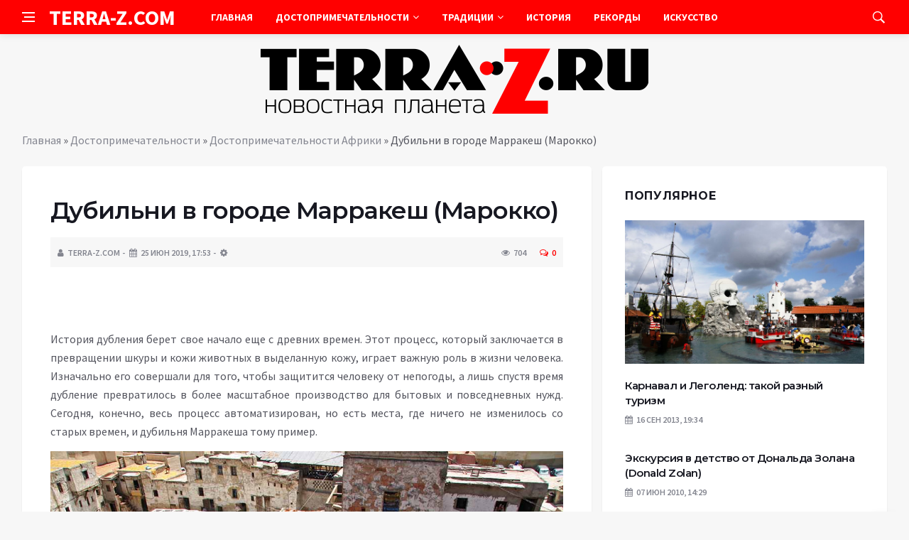

--- FILE ---
content_type: text/html; charset=UTF-8
request_url: https://terra-z.com/archives/91779
body_size: 16794
content:
<!DOCTYPE html>
<html lang="ru-RU">
<head>
	<meta charset="UTF-8">
	<meta http-equiv="X-UA-Compatible" content="IE=edge">
    <meta name="viewport" content="width=device-width, initial-scale=1, shrink-to-fit=no" />
	<!--[if lt IE 9]>
	<script src="//html5shiv.googlecode.com/svn/trunk/html5.js"></script>
	<![endif]-->
	<meta name='robots' content='index, follow, max-image-preview:large, max-snippet:-1, max-video-preview:-1' />

	<!-- This site is optimized with the Yoast SEO plugin v26.7 - https://yoast.com/wordpress/plugins/seo/ -->
	<title>Дубильни в городе Марракеш (Марокко) - Terra-Z</title>
	<link rel="canonical" href="https://terra-z.com/archives/91779" />
	<meta name="twitter:label1" content="Написано автором" />
	<meta name="twitter:data1" content="TERRA-Z.COM" />
	<script type="application/ld+json" class="yoast-schema-graph">{"@context":"https://schema.org","@graph":[{"@type":"Article","@id":"https://terra-z.com/archives/91779#article","isPartOf":{"@id":"https://terra-z.com/archives/91779"},"author":{"name":"TERRA-Z.COM","@id":"https://terra-z.com/#/schema/person/a13aa821a5087a25c6b7797adc59de5d"},"headline":"Дубильни в городе Марракеш (Марокко)","datePublished":"2019-06-25T14:53:22+00:00","dateModified":"2019-06-25T14:59:32+00:00","mainEntityOfPage":{"@id":"https://terra-z.com/archives/91779"},"wordCount":525,"commentCount":0,"image":{"@id":"https://terra-z.com/archives/91779#primaryimage"},"thumbnailUrl":"https://terra-z.com/wp-content/uploads/2019/06/1561474397_303_1.jpg","articleSection":["Достопримечательности Африки"],"inLanguage":"ru-RU","potentialAction":[{"@type":"CommentAction","name":"Comment","target":["https://terra-z.com/archives/91779#respond"]}]},{"@type":"WebPage","@id":"https://terra-z.com/archives/91779","url":"https://terra-z.com/archives/91779","name":"Дубильни в городе Марракеш (Марокко) - Terra-Z","isPartOf":{"@id":"https://terra-z.com/#website"},"primaryImageOfPage":{"@id":"https://terra-z.com/archives/91779#primaryimage"},"image":{"@id":"https://terra-z.com/archives/91779#primaryimage"},"thumbnailUrl":"https://terra-z.com/wp-content/uploads/2019/06/1561474397_303_1.jpg","datePublished":"2019-06-25T14:53:22+00:00","dateModified":"2019-06-25T14:59:32+00:00","author":{"@id":"https://terra-z.com/#/schema/person/a13aa821a5087a25c6b7797adc59de5d"},"breadcrumb":{"@id":"https://terra-z.com/archives/91779#breadcrumb"},"inLanguage":"ru-RU","potentialAction":[{"@type":"ReadAction","target":["https://terra-z.com/archives/91779"]}]},{"@type":"ImageObject","inLanguage":"ru-RU","@id":"https://terra-z.com/archives/91779#primaryimage","url":"https://terra-z.com/wp-content/uploads/2019/06/1561474397_303_1.jpg","contentUrl":"https://terra-z.com/wp-content/uploads/2019/06/1561474397_303_1.jpg","width":1024,"height":683},{"@type":"BreadcrumbList","@id":"https://terra-z.com/archives/91779#breadcrumb","itemListElement":[{"@type":"ListItem","position":1,"name":"Главная","item":"https://terra-z.com/"},{"@type":"ListItem","position":2,"name":"Достопримечательности","item":"https://terra-z.com/archives/category/dostoprimechatelnosti"},{"@type":"ListItem","position":3,"name":"Достопримечательности Африки","item":"https://terra-z.com/archives/category/dostoprimechatelnosti/dostoprimechatelnosti_afriki"},{"@type":"ListItem","position":4,"name":"Дубильни в городе Марракеш (Марокко)"}]},{"@type":"WebSite","@id":"https://terra-z.com/#website","url":"https://terra-z.com/","name":"Terra-Z","description":"Неизвестная планета","potentialAction":[{"@type":"SearchAction","target":{"@type":"EntryPoint","urlTemplate":"https://terra-z.com/?s={search_term_string}"},"query-input":{"@type":"PropertyValueSpecification","valueRequired":true,"valueName":"search_term_string"}}],"inLanguage":"ru-RU"},{"@type":"Person","@id":"https://terra-z.com/#/schema/person/a13aa821a5087a25c6b7797adc59de5d","name":"TERRA-Z.COM","image":{"@type":"ImageObject","inLanguage":"ru-RU","@id":"https://terra-z.com/#/schema/person/image/","url":"https://secure.gravatar.com/avatar/ef6e2f78a285bcb8eff7a6ad613fa790a05294fedaa04275ac7904a51e1a11a8?s=96&d=wavatar&r=g","contentUrl":"https://secure.gravatar.com/avatar/ef6e2f78a285bcb8eff7a6ad613fa790a05294fedaa04275ac7904a51e1a11a8?s=96&d=wavatar&r=g","caption":"TERRA-Z.COM"},"url":"https://terra-z.com/archives/author/admin"}]}</script>
	<!-- / Yoast SEO plugin. -->


<style id='wp-img-auto-sizes-contain-inline-css' type='text/css'>
img:is([sizes=auto i],[sizes^="auto," i]){contain-intrinsic-size:3000px 1500px}
/*# sourceURL=wp-img-auto-sizes-contain-inline-css */
</style>
<style id='wp-block-library-inline-css' type='text/css'>
:root{--wp-block-synced-color:#7a00df;--wp-block-synced-color--rgb:122,0,223;--wp-bound-block-color:var(--wp-block-synced-color);--wp-editor-canvas-background:#ddd;--wp-admin-theme-color:#007cba;--wp-admin-theme-color--rgb:0,124,186;--wp-admin-theme-color-darker-10:#006ba1;--wp-admin-theme-color-darker-10--rgb:0,107,160.5;--wp-admin-theme-color-darker-20:#005a87;--wp-admin-theme-color-darker-20--rgb:0,90,135;--wp-admin-border-width-focus:2px}@media (min-resolution:192dpi){:root{--wp-admin-border-width-focus:1.5px}}.wp-element-button{cursor:pointer}:root .has-very-light-gray-background-color{background-color:#eee}:root .has-very-dark-gray-background-color{background-color:#313131}:root .has-very-light-gray-color{color:#eee}:root .has-very-dark-gray-color{color:#313131}:root .has-vivid-green-cyan-to-vivid-cyan-blue-gradient-background{background:linear-gradient(135deg,#00d084,#0693e3)}:root .has-purple-crush-gradient-background{background:linear-gradient(135deg,#34e2e4,#4721fb 50%,#ab1dfe)}:root .has-hazy-dawn-gradient-background{background:linear-gradient(135deg,#faaca8,#dad0ec)}:root .has-subdued-olive-gradient-background{background:linear-gradient(135deg,#fafae1,#67a671)}:root .has-atomic-cream-gradient-background{background:linear-gradient(135deg,#fdd79a,#004a59)}:root .has-nightshade-gradient-background{background:linear-gradient(135deg,#330968,#31cdcf)}:root .has-midnight-gradient-background{background:linear-gradient(135deg,#020381,#2874fc)}:root{--wp--preset--font-size--normal:16px;--wp--preset--font-size--huge:42px}.has-regular-font-size{font-size:1em}.has-larger-font-size{font-size:2.625em}.has-normal-font-size{font-size:var(--wp--preset--font-size--normal)}.has-huge-font-size{font-size:var(--wp--preset--font-size--huge)}.has-text-align-center{text-align:center}.has-text-align-left{text-align:left}.has-text-align-right{text-align:right}.has-fit-text{white-space:nowrap!important}#end-resizable-editor-section{display:none}.aligncenter{clear:both}.items-justified-left{justify-content:flex-start}.items-justified-center{justify-content:center}.items-justified-right{justify-content:flex-end}.items-justified-space-between{justify-content:space-between}.screen-reader-text{border:0;clip-path:inset(50%);height:1px;margin:-1px;overflow:hidden;padding:0;position:absolute;width:1px;word-wrap:normal!important}.screen-reader-text:focus{background-color:#ddd;clip-path:none;color:#444;display:block;font-size:1em;height:auto;left:5px;line-height:normal;padding:15px 23px 14px;text-decoration:none;top:5px;width:auto;z-index:100000}html :where(.has-border-color){border-style:solid}html :where([style*=border-top-color]){border-top-style:solid}html :where([style*=border-right-color]){border-right-style:solid}html :where([style*=border-bottom-color]){border-bottom-style:solid}html :where([style*=border-left-color]){border-left-style:solid}html :where([style*=border-width]){border-style:solid}html :where([style*=border-top-width]){border-top-style:solid}html :where([style*=border-right-width]){border-right-style:solid}html :where([style*=border-bottom-width]){border-bottom-style:solid}html :where([style*=border-left-width]){border-left-style:solid}html :where(img[class*=wp-image-]){height:auto;max-width:100%}:where(figure){margin:0 0 1em}html :where(.is-position-sticky){--wp-admin--admin-bar--position-offset:var(--wp-admin--admin-bar--height,0px)}@media screen and (max-width:600px){html :where(.is-position-sticky){--wp-admin--admin-bar--position-offset:0px}}

/*# sourceURL=wp-block-library-inline-css */
</style><style id='global-styles-inline-css' type='text/css'>
:root{--wp--preset--aspect-ratio--square: 1;--wp--preset--aspect-ratio--4-3: 4/3;--wp--preset--aspect-ratio--3-4: 3/4;--wp--preset--aspect-ratio--3-2: 3/2;--wp--preset--aspect-ratio--2-3: 2/3;--wp--preset--aspect-ratio--16-9: 16/9;--wp--preset--aspect-ratio--9-16: 9/16;--wp--preset--color--black: #000000;--wp--preset--color--cyan-bluish-gray: #abb8c3;--wp--preset--color--white: #ffffff;--wp--preset--color--pale-pink: #f78da7;--wp--preset--color--vivid-red: #cf2e2e;--wp--preset--color--luminous-vivid-orange: #ff6900;--wp--preset--color--luminous-vivid-amber: #fcb900;--wp--preset--color--light-green-cyan: #7bdcb5;--wp--preset--color--vivid-green-cyan: #00d084;--wp--preset--color--pale-cyan-blue: #8ed1fc;--wp--preset--color--vivid-cyan-blue: #0693e3;--wp--preset--color--vivid-purple: #9b51e0;--wp--preset--gradient--vivid-cyan-blue-to-vivid-purple: linear-gradient(135deg,rgb(6,147,227) 0%,rgb(155,81,224) 100%);--wp--preset--gradient--light-green-cyan-to-vivid-green-cyan: linear-gradient(135deg,rgb(122,220,180) 0%,rgb(0,208,130) 100%);--wp--preset--gradient--luminous-vivid-amber-to-luminous-vivid-orange: linear-gradient(135deg,rgb(252,185,0) 0%,rgb(255,105,0) 100%);--wp--preset--gradient--luminous-vivid-orange-to-vivid-red: linear-gradient(135deg,rgb(255,105,0) 0%,rgb(207,46,46) 100%);--wp--preset--gradient--very-light-gray-to-cyan-bluish-gray: linear-gradient(135deg,rgb(238,238,238) 0%,rgb(169,184,195) 100%);--wp--preset--gradient--cool-to-warm-spectrum: linear-gradient(135deg,rgb(74,234,220) 0%,rgb(151,120,209) 20%,rgb(207,42,186) 40%,rgb(238,44,130) 60%,rgb(251,105,98) 80%,rgb(254,248,76) 100%);--wp--preset--gradient--blush-light-purple: linear-gradient(135deg,rgb(255,206,236) 0%,rgb(152,150,240) 100%);--wp--preset--gradient--blush-bordeaux: linear-gradient(135deg,rgb(254,205,165) 0%,rgb(254,45,45) 50%,rgb(107,0,62) 100%);--wp--preset--gradient--luminous-dusk: linear-gradient(135deg,rgb(255,203,112) 0%,rgb(199,81,192) 50%,rgb(65,88,208) 100%);--wp--preset--gradient--pale-ocean: linear-gradient(135deg,rgb(255,245,203) 0%,rgb(182,227,212) 50%,rgb(51,167,181) 100%);--wp--preset--gradient--electric-grass: linear-gradient(135deg,rgb(202,248,128) 0%,rgb(113,206,126) 100%);--wp--preset--gradient--midnight: linear-gradient(135deg,rgb(2,3,129) 0%,rgb(40,116,252) 100%);--wp--preset--font-size--small: 13px;--wp--preset--font-size--medium: 20px;--wp--preset--font-size--large: 36px;--wp--preset--font-size--x-large: 42px;--wp--preset--spacing--20: 0.44rem;--wp--preset--spacing--30: 0.67rem;--wp--preset--spacing--40: 1rem;--wp--preset--spacing--50: 1.5rem;--wp--preset--spacing--60: 2.25rem;--wp--preset--spacing--70: 3.38rem;--wp--preset--spacing--80: 5.06rem;--wp--preset--shadow--natural: 6px 6px 9px rgba(0, 0, 0, 0.2);--wp--preset--shadow--deep: 12px 12px 50px rgba(0, 0, 0, 0.4);--wp--preset--shadow--sharp: 6px 6px 0px rgba(0, 0, 0, 0.2);--wp--preset--shadow--outlined: 6px 6px 0px -3px rgb(255, 255, 255), 6px 6px rgb(0, 0, 0);--wp--preset--shadow--crisp: 6px 6px 0px rgb(0, 0, 0);}:where(.is-layout-flex){gap: 0.5em;}:where(.is-layout-grid){gap: 0.5em;}body .is-layout-flex{display: flex;}.is-layout-flex{flex-wrap: wrap;align-items: center;}.is-layout-flex > :is(*, div){margin: 0;}body .is-layout-grid{display: grid;}.is-layout-grid > :is(*, div){margin: 0;}:where(.wp-block-columns.is-layout-flex){gap: 2em;}:where(.wp-block-columns.is-layout-grid){gap: 2em;}:where(.wp-block-post-template.is-layout-flex){gap: 1.25em;}:where(.wp-block-post-template.is-layout-grid){gap: 1.25em;}.has-black-color{color: var(--wp--preset--color--black) !important;}.has-cyan-bluish-gray-color{color: var(--wp--preset--color--cyan-bluish-gray) !important;}.has-white-color{color: var(--wp--preset--color--white) !important;}.has-pale-pink-color{color: var(--wp--preset--color--pale-pink) !important;}.has-vivid-red-color{color: var(--wp--preset--color--vivid-red) !important;}.has-luminous-vivid-orange-color{color: var(--wp--preset--color--luminous-vivid-orange) !important;}.has-luminous-vivid-amber-color{color: var(--wp--preset--color--luminous-vivid-amber) !important;}.has-light-green-cyan-color{color: var(--wp--preset--color--light-green-cyan) !important;}.has-vivid-green-cyan-color{color: var(--wp--preset--color--vivid-green-cyan) !important;}.has-pale-cyan-blue-color{color: var(--wp--preset--color--pale-cyan-blue) !important;}.has-vivid-cyan-blue-color{color: var(--wp--preset--color--vivid-cyan-blue) !important;}.has-vivid-purple-color{color: var(--wp--preset--color--vivid-purple) !important;}.has-black-background-color{background-color: var(--wp--preset--color--black) !important;}.has-cyan-bluish-gray-background-color{background-color: var(--wp--preset--color--cyan-bluish-gray) !important;}.has-white-background-color{background-color: var(--wp--preset--color--white) !important;}.has-pale-pink-background-color{background-color: var(--wp--preset--color--pale-pink) !important;}.has-vivid-red-background-color{background-color: var(--wp--preset--color--vivid-red) !important;}.has-luminous-vivid-orange-background-color{background-color: var(--wp--preset--color--luminous-vivid-orange) !important;}.has-luminous-vivid-amber-background-color{background-color: var(--wp--preset--color--luminous-vivid-amber) !important;}.has-light-green-cyan-background-color{background-color: var(--wp--preset--color--light-green-cyan) !important;}.has-vivid-green-cyan-background-color{background-color: var(--wp--preset--color--vivid-green-cyan) !important;}.has-pale-cyan-blue-background-color{background-color: var(--wp--preset--color--pale-cyan-blue) !important;}.has-vivid-cyan-blue-background-color{background-color: var(--wp--preset--color--vivid-cyan-blue) !important;}.has-vivid-purple-background-color{background-color: var(--wp--preset--color--vivid-purple) !important;}.has-black-border-color{border-color: var(--wp--preset--color--black) !important;}.has-cyan-bluish-gray-border-color{border-color: var(--wp--preset--color--cyan-bluish-gray) !important;}.has-white-border-color{border-color: var(--wp--preset--color--white) !important;}.has-pale-pink-border-color{border-color: var(--wp--preset--color--pale-pink) !important;}.has-vivid-red-border-color{border-color: var(--wp--preset--color--vivid-red) !important;}.has-luminous-vivid-orange-border-color{border-color: var(--wp--preset--color--luminous-vivid-orange) !important;}.has-luminous-vivid-amber-border-color{border-color: var(--wp--preset--color--luminous-vivid-amber) !important;}.has-light-green-cyan-border-color{border-color: var(--wp--preset--color--light-green-cyan) !important;}.has-vivid-green-cyan-border-color{border-color: var(--wp--preset--color--vivid-green-cyan) !important;}.has-pale-cyan-blue-border-color{border-color: var(--wp--preset--color--pale-cyan-blue) !important;}.has-vivid-cyan-blue-border-color{border-color: var(--wp--preset--color--vivid-cyan-blue) !important;}.has-vivid-purple-border-color{border-color: var(--wp--preset--color--vivid-purple) !important;}.has-vivid-cyan-blue-to-vivid-purple-gradient-background{background: var(--wp--preset--gradient--vivid-cyan-blue-to-vivid-purple) !important;}.has-light-green-cyan-to-vivid-green-cyan-gradient-background{background: var(--wp--preset--gradient--light-green-cyan-to-vivid-green-cyan) !important;}.has-luminous-vivid-amber-to-luminous-vivid-orange-gradient-background{background: var(--wp--preset--gradient--luminous-vivid-amber-to-luminous-vivid-orange) !important;}.has-luminous-vivid-orange-to-vivid-red-gradient-background{background: var(--wp--preset--gradient--luminous-vivid-orange-to-vivid-red) !important;}.has-very-light-gray-to-cyan-bluish-gray-gradient-background{background: var(--wp--preset--gradient--very-light-gray-to-cyan-bluish-gray) !important;}.has-cool-to-warm-spectrum-gradient-background{background: var(--wp--preset--gradient--cool-to-warm-spectrum) !important;}.has-blush-light-purple-gradient-background{background: var(--wp--preset--gradient--blush-light-purple) !important;}.has-blush-bordeaux-gradient-background{background: var(--wp--preset--gradient--blush-bordeaux) !important;}.has-luminous-dusk-gradient-background{background: var(--wp--preset--gradient--luminous-dusk) !important;}.has-pale-ocean-gradient-background{background: var(--wp--preset--gradient--pale-ocean) !important;}.has-electric-grass-gradient-background{background: var(--wp--preset--gradient--electric-grass) !important;}.has-midnight-gradient-background{background: var(--wp--preset--gradient--midnight) !important;}.has-small-font-size{font-size: var(--wp--preset--font-size--small) !important;}.has-medium-font-size{font-size: var(--wp--preset--font-size--medium) !important;}.has-large-font-size{font-size: var(--wp--preset--font-size--large) !important;}.has-x-large-font-size{font-size: var(--wp--preset--font-size--x-large) !important;}
/*# sourceURL=global-styles-inline-css */
</style>

<style id='classic-theme-styles-inline-css' type='text/css'>
/*! This file is auto-generated */
.wp-block-button__link{color:#fff;background-color:#32373c;border-radius:9999px;box-shadow:none;text-decoration:none;padding:calc(.667em + 2px) calc(1.333em + 2px);font-size:1.125em}.wp-block-file__button{background:#32373c;color:#fff;text-decoration:none}
/*# sourceURL=/wp-includes/css/classic-themes.min.css */
</style>
<link rel='stylesheet' id='toc-screen-css' href='https://terra-z.com/wp-content/plugins/table-of-contents-plus/screen.min.css?ver=2411.1' type='text/css' media='all' />
<link rel='stylesheet' id='bs-css' href='https://terra-z.com/wp-content/themes/Default/css/bootstrap.min.css?ver=6.9' type='text/css' media='all' />
<link rel='stylesheet' id='main-css' href='https://terra-z.com/wp-content/themes/Default/css/style.css?1768787365&#038;ver=6.9' type='text/css' media='all' />
<link rel='stylesheet' id='en-css' href='https://terra-z.com/wp-content/themes/Default/css/engine.css?1768787365&#038;ver=6.9' type='text/css' media='all' />
<link rel='stylesheet' id='fc-css' href='https://terra-z.com/wp-content/themes/Default/css/font-icons.css?ver=6.9' type='text/css' media='all' />
<link rel='stylesheet' id='aw-css' href='//maxcdn_bootstrapcdn_com/font-awesome/4_7_0/css/font-awesome_min_cssver=4.7.0&#038;ver=6.9' type='text/css' media='all' />
<script type="text/javascript" src="https://terra-z.com/wp-includes/js/jquery/jquery.min.js?ver=3.7.1" id="jquery-core-js"></script>
<script type="text/javascript" src="https://terra-z.com/wp-includes/js/jquery/jquery-migrate.min.js?ver=3.4.1" id="jquery-migrate-js"></script>
<link rel="icon" href="https://terra-z.com/wp-content/uploads/2019/07/3.png" sizes="32x32" />
<link rel="icon" href="https://terra-z.com/wp-content/uploads/2019/07/3.png" sizes="192x192" />
<link rel="apple-touch-icon" href="https://terra-z.com/wp-content/uploads/2019/07/3.png" />
<meta name="msapplication-TileImage" content="https://terra-z.com/wp-content/uploads/2019/07/3.png" />
	   <link href='https://fonts.googleapis.com/css?family=Montserrat:400,600,700%7CSource+Sans+Pro:400,600,700' rel='stylesheet'>
	
  
<!-- Yandex.RTB -->
<script>window.yaContextCb=window.yaContextCb||[]</script>
<script src="https://yandex.ru/ads/system/context.js" async></script>

</head>

<body class="wp-singular post-template-default single single-post postid-91779 single-format-standard wp-theme-Default bg-light style-default style-rounded">
<div class="content-overlay"></div>

<header class="sidenav" id="sidenav">
	<div class="sidenav__close">
		<button class="sidenav__close-button" id="sidenav__close-button" aria-label="закрыть"><i class="ui-close sidenav__close-icon"></i></button>
	</div>
	<nav class="sidenav__menu-container">
		<ul id="top-nav-ul" class="sidenav__menu slide-menu" role="menubar"><li id="menu-item-96977" class="menu-item menu-item-type-custom menu-item-object-custom menu-item-home menu-item-96977"><a href="https://terra-z.com">Главная</a></li>
<li id="menu-item-51570" class="menu-item menu-item-type-taxonomy menu-item-object-category current-post-ancestor menu-item-has-children dropdown show-on-hover menu-item-51570"><a href="https://terra-z.com/archives/category/dostoprimechatelnosti">Достопримечательности <b class="caret"><i class="fa fa-angle-down" aria-hidden="true"></i></b></a>
<ul class="dropdown-menu">
	<li id="menu-item-51572" class="menu-item menu-item-type-taxonomy menu-item-object-category menu-item-has-children dropdown-submenu menu-item-51572"><a href="https://terra-z.com/archives/category/dostoprimechatelnosti/dostoprimechatelnosti_azii">Достопримечательности Азии</a>
<ul class="dropdown-menu">
		<li id="menu-item-51573" class="menu-item menu-item-type-taxonomy menu-item-object-category menu-item-51573"><a href="https://terra-z.com/archives/category/dostoprimechatelnosti/dostoprimechatelnosti_azii/dostoprimechatelnosti_vetnama">Достопримечательности Вьетнама</a></li>
		<li id="menu-item-51575" class="menu-item menu-item-type-taxonomy menu-item-object-category menu-item-51575"><a href="https://terra-z.com/archives/category/dostoprimechatelnosti/dostoprimechatelnosti_azii/dostoprimechatelnosti_izrailja">Достопримечательности Израиля</a></li>
		<li id="menu-item-51576" class="menu-item menu-item-type-taxonomy menu-item-object-category menu-item-51576"><a href="https://terra-z.com/archives/category/dostoprimechatelnosti/dostoprimechatelnosti_azii/dostoprimechatelnosti_indii">Достопримечательности Индии</a></li>
		<li id="menu-item-51577" class="menu-item menu-item-type-taxonomy menu-item-object-category menu-item-51577"><a href="https://terra-z.com/archives/category/dostoprimechatelnosti/dostoprimechatelnosti_azii/dostoprimechatelnosti_indonezii">Достопримечательности Индонезии</a></li>
		<li id="menu-item-51584" class="menu-item menu-item-type-taxonomy menu-item-object-category menu-item-51584"><a href="https://terra-z.com/archives/category/dostoprimechatelnosti/dostoprimechatelnosti_azii/dostoprimechatelnosti_kitaja">Достопримечательности Китая</a></li>
		<li id="menu-item-52226" class="menu-item menu-item-type-taxonomy menu-item-object-category menu-item-52226"><a href="https://terra-z.com/archives/category/dostoprimechatelnosti/dostoprimechatelnosti_azii/dostoprimechatelnosti_oaje">Достопримечательности ОАЭ</a></li>
		<li id="menu-item-52228" class="menu-item menu-item-type-taxonomy menu-item-object-category menu-item-52228"><a href="https://terra-z.com/archives/category/dostoprimechatelnosti/dostoprimechatelnosti_azii/dostoprimechatelnosti_singapur">Достопримечательности Сингапура</a></li>
		<li id="menu-item-52229" class="menu-item menu-item-type-taxonomy menu-item-object-category menu-item-52229"><a href="https://terra-z.com/archives/category/dostoprimechatelnosti/dostoprimechatelnosti_azii/dostoprimechatelnosti_tailand">Достопримечательности Таиланд</a></li>
		<li id="menu-item-52231" class="menu-item menu-item-type-taxonomy menu-item-object-category menu-item-52231"><a href="https://terra-z.com/archives/category/dostoprimechatelnosti/dostoprimechatelnosti_azii/dostoprimechatelnosti_turcija">Достопримечательности Турции</a></li>
		<li id="menu-item-52233" class="menu-item menu-item-type-taxonomy menu-item-object-category menu-item-52233"><a href="https://terra-z.com/archives/category/dostoprimechatelnosti/dostoprimechatelnosti_azii/dostoprimechatelnosti_shri_lanka">Достопримечательности Шри-Ланки</a></li>
		<li id="menu-item-52234" class="menu-item menu-item-type-taxonomy menu-item-object-category menu-item-52234"><a href="https://terra-z.com/archives/category/dostoprimechatelnosti/dostoprimechatelnosti_azii/dostoprimechatelnosti_japonija">Достопримечательности Японии</a></li>
		<li id="menu-item-52893" class="menu-item menu-item-type-taxonomy menu-item-object-category menu-item-52893"><a href="https://terra-z.com/archives/category/dostoprimechatelnosti/dostoprimechatelnosti_azii/dostoprimechatelnosti-drugih-stran-azii">Достопримечательности других стран Азии</a></li>
	</ul>
</li>
	<li id="menu-item-51587" class="menu-item menu-item-type-taxonomy menu-item-object-category menu-item-has-children dropdown-submenu menu-item-51587"><a href="https://terra-z.com/archives/category/dostoprimechatelnosti/dostoprimechatelnosti_ameriki">Достопримечательности Америки</a>
<ul class="dropdown-menu">
		<li id="menu-item-51594" class="menu-item menu-item-type-taxonomy menu-item-object-category menu-item-51594"><a href="https://terra-z.com/archives/category/dostoprimechatelnosti/dostoprimechatelnosti_ameriki/dostoprimechatelnosti_kanada">Достопримечательности Канады</a></li>
		<li id="menu-item-52236" class="menu-item menu-item-type-taxonomy menu-item-object-category menu-item-52236"><a href="https://terra-z.com/archives/category/dostoprimechatelnosti/dostoprimechatelnosti_ameriki/dostoprimechatelnosti_meksika">Достопримечательности Мексики</a></li>
		<li id="menu-item-52240" class="menu-item menu-item-type-taxonomy menu-item-object-category menu-item-52240"><a href="https://terra-z.com/archives/category/dostoprimechatelnosti/dostoprimechatelnosti_ameriki/dostoprimechatelnosti_ssha">Достопримечательности США</a></li>
		<li id="menu-item-52242" class="menu-item menu-item-type-taxonomy menu-item-object-category menu-item-52242"><a href="https://terra-z.com/archives/category/dostoprimechatelnosti/dostoprimechatelnosti_ameriki/dostoprimechatelnosti_chili">Достопримечательности Чили</a></li>
		<li id="menu-item-52894" class="menu-item menu-item-type-taxonomy menu-item-object-category menu-item-52894"><a href="https://terra-z.com/archives/category/dostoprimechatelnosti/dostoprimechatelnosti_ameriki/dostoprimechatelnosti-drugih-stran-ameriki">Достопримечательности других стран Америки</a></li>
	</ul>
</li>
	<li id="menu-item-51600" class="menu-item menu-item-type-taxonomy menu-item-object-category menu-item-has-children dropdown-submenu menu-item-51600"><a href="https://terra-z.com/archives/category/dostoprimechatelnosti/dostoprimechatelnosti_evropy">Достопримечательности Европы</a>
<ul class="dropdown-menu">
		<li id="menu-item-51601" class="menu-item menu-item-type-taxonomy menu-item-object-category menu-item-51601"><a href="https://terra-z.com/archives/category/dostoprimechatelnosti/dostoprimechatelnosti_evropy/dostoprimechatelnosti_avstrii">Достопримечательности Австрии</a></li>
		<li id="menu-item-51603" class="menu-item menu-item-type-taxonomy menu-item-object-category menu-item-51603"><a href="https://terra-z.com/archives/category/dostoprimechatelnosti/dostoprimechatelnosti_evropy/dostoprimechatelnosti_belgii">Достопримечательности Бельгии</a></li>
		<li id="menu-item-51604" class="menu-item menu-item-type-taxonomy menu-item-object-category menu-item-51604"><a href="https://terra-z.com/archives/category/dostoprimechatelnosti/dostoprimechatelnosti_evropy/dostoprimechatelnosti_bolgarii">Достопримечательности Болгарии</a></li>
		<li id="menu-item-51605" class="menu-item menu-item-type-taxonomy menu-item-object-category menu-item-51605"><a href="https://terra-z.com/archives/category/dostoprimechatelnosti/dostoprimechatelnosti_evropy/dostoprimechatelnosti_velikobritanii">Достопримечательности Великобритании</a></li>
		<li id="menu-item-51607" class="menu-item menu-item-type-taxonomy menu-item-object-category menu-item-51607"><a href="https://terra-z.com/archives/category/dostoprimechatelnosti/dostoprimechatelnosti_evropy/dostoprimechatelnosti_germanii">Достопримечательности Германии</a></li>
		<li id="menu-item-51608" class="menu-item menu-item-type-taxonomy menu-item-object-category menu-item-51608"><a href="https://terra-z.com/archives/category/dostoprimechatelnosti/dostoprimechatelnosti_evropy/dostoprimechatelnosti_grecii">Достопримечательности Греции</a></li>
		<li id="menu-item-51612" class="menu-item menu-item-type-taxonomy menu-item-object-category menu-item-51612"><a href="https://terra-z.com/archives/category/dostoprimechatelnosti/dostoprimechatelnosti_evropy/dostoprimechatelnosti_ispanii">Достопримечательности Испании</a></li>
		<li id="menu-item-51613" class="menu-item menu-item-type-taxonomy menu-item-object-category menu-item-51613"><a href="https://terra-z.com/archives/category/dostoprimechatelnosti/dostoprimechatelnosti_evropy/dostoprimechatelnosti_italii">Достопримечательности Италии</a></li>
		<li id="menu-item-52203" class="menu-item menu-item-type-taxonomy menu-item-object-category menu-item-52203"><a href="https://terra-z.com/archives/category/dostoprimechatelnosti/dostoprimechatelnosti_evropy/dostoprimechatelnosti_niderlandy">Достопримечательности Нидерланды</a></li>
		<li id="menu-item-52204" class="menu-item menu-item-type-taxonomy menu-item-object-category menu-item-52204"><a href="https://terra-z.com/archives/category/dostoprimechatelnosti/dostoprimechatelnosti_evropy/dostoprimechatelnosti_norvegii">Достопримечательности Норвегии</a></li>
		<li id="menu-item-52207" class="menu-item menu-item-type-taxonomy menu-item-object-category menu-item-52207"><a href="https://terra-z.com/archives/category/dostoprimechatelnosti/dostoprimechatelnosti_evropy/dostoprimechatelnosti_rossii">Достопримечательности России</a></li>
		<li id="menu-item-52211" class="menu-item menu-item-type-taxonomy menu-item-object-category menu-item-52211"><a href="https://terra-z.com/archives/category/dostoprimechatelnosti/dostoprimechatelnosti_evropy/dostoprimechatelnosti_ukrainy">Достопримечательности Украины</a></li>
		<li id="menu-item-52212" class="menu-item menu-item-type-taxonomy menu-item-object-category menu-item-52212"><a href="https://terra-z.com/archives/category/dostoprimechatelnosti/dostoprimechatelnosti_evropy/dostoprimechatelnosti_finlandii">Достопримечательности Финляндии</a></li>
		<li id="menu-item-52213" class="menu-item menu-item-type-taxonomy menu-item-object-category menu-item-52213"><a href="https://terra-z.com/archives/category/dostoprimechatelnosti/dostoprimechatelnosti_evropy/dostoprimechatelnosti_francii">Достопримечательности Франции</a></li>
		<li id="menu-item-52214" class="menu-item menu-item-type-taxonomy menu-item-object-category menu-item-52214"><a href="https://terra-z.com/archives/category/dostoprimechatelnosti/dostoprimechatelnosti_evropy/dostoprimechatelnosti-drugih-stran-evropy/dostoprimechatelnosti_horvatii">Достопримечательности Хорватии</a></li>
		<li id="menu-item-52215" class="menu-item menu-item-type-taxonomy menu-item-object-category menu-item-52215"><a href="https://terra-z.com/archives/category/dostoprimechatelnosti/dostoprimechatelnosti_evropy/dostoprimechatelnosti_chernogorii">Достопримечательности Черногории</a></li>
		<li id="menu-item-52216" class="menu-item menu-item-type-taxonomy menu-item-object-category menu-item-52216"><a href="https://terra-z.com/archives/category/dostoprimechatelnosti/dostoprimechatelnosti_evropy/dostoprimechatelnosti_chehii">Достопримечательности Чехии</a></li>
		<li id="menu-item-52217" class="menu-item menu-item-type-taxonomy menu-item-object-category menu-item-52217"><a href="https://terra-z.com/archives/category/dostoprimechatelnosti/dostoprimechatelnosti_evropy/dostoprimechatelnosti_shvejcarii">Достопримечательности Швейцарии</a></li>
		<li id="menu-item-52218" class="menu-item menu-item-type-taxonomy menu-item-object-category menu-item-52218"><a href="https://terra-z.com/archives/category/dostoprimechatelnosti/dostoprimechatelnosti_evropy/dostoprimechatelnosti_shvecii">Достопримечательности Швеции</a></li>
		<li id="menu-item-52895" class="menu-item menu-item-type-taxonomy menu-item-object-category menu-item-52895"><a href="https://terra-z.com/archives/category/dostoprimechatelnosti/dostoprimechatelnosti_evropy/dostoprimechatelnosti-drugih-stran-evropy">Достопримечательности других стран Европы</a></li>
	</ul>
</li>
	<li id="menu-item-51599" class="menu-item menu-item-type-taxonomy menu-item-object-category current-post-ancestor current-menu-parent current-post-parent menu-item-51599"><a href="https://terra-z.com/archives/category/dostoprimechatelnosti/dostoprimechatelnosti_afriki">Достопримечательности Африки</a></li>
	<li id="menu-item-51571" class="menu-item menu-item-type-taxonomy menu-item-object-category menu-item-51571"><a href="https://terra-z.com/archives/category/dostoprimechatelnosti/dostoprimechatelnosti_avstralii">Достопримечательности Австралии</a></li>
	<li id="menu-item-51659" class="menu-item menu-item-type-taxonomy menu-item-object-category menu-item-51659"><a href="https://terra-z.com/archives/category/dostoprimechatelnosti/dostoprimechatelnosti_ostrova">Достопримечательности острова</a></li>
</ul>
</li>
<li id="menu-item-51619" class="menu-item menu-item-type-taxonomy menu-item-object-category menu-item-has-children dropdown show-on-hover menu-item-51619"><a href="https://terra-z.com/archives/category/traditsiyi">Традиции <b class="caret"><i class="fa fa-angle-down" aria-hidden="true"></i></b></a>
<ul class="dropdown-menu">
	<li id="menu-item-51620" class="menu-item menu-item-type-taxonomy menu-item-object-category menu-item-51620"><a href="https://terra-z.com/archives/category/traditsiyi/tradicii_avstralii">Традиции Австралии</a></li>
	<li id="menu-item-51621" class="menu-item menu-item-type-taxonomy menu-item-object-category menu-item-has-children dropdown-submenu menu-item-51621"><a href="https://terra-z.com/archives/category/traditsiyi/tradicii_azii">Традиции Азии</a>
<ul class="dropdown-menu">
		<li id="menu-item-51622" class="menu-item menu-item-type-taxonomy menu-item-object-category menu-item-51622"><a href="https://terra-z.com/archives/category/traditsiyi/tradicii_azii/tradicii-bali">Традиции Бали</a></li>
		<li id="menu-item-52271" class="menu-item menu-item-type-taxonomy menu-item-object-category menu-item-52271"><a href="https://terra-z.com/archives/category/traditsiyi/tradicii_azii/tradicii-indii">Традиции Индии</a></li>
		<li id="menu-item-52272" class="menu-item menu-item-type-taxonomy menu-item-object-category menu-item-52272"><a href="https://terra-z.com/archives/category/traditsiyi/tradicii_azii/tradicii-indonezii">Традиции Индонезии</a></li>
		<li id="menu-item-52273" class="menu-item menu-item-type-taxonomy menu-item-object-category menu-item-52273"><a href="https://terra-z.com/archives/category/traditsiyi/tradicii_azii/tradicii-kitaya">Традиции Китая</a></li>
		<li id="menu-item-52274" class="menu-item menu-item-type-taxonomy menu-item-object-category menu-item-52274"><a href="https://terra-z.com/archives/category/traditsiyi/tradicii_azii/tradicii-korei">Традиции Кореи</a></li>
		<li id="menu-item-52275" class="menu-item menu-item-type-taxonomy menu-item-object-category menu-item-52275"><a href="https://terra-z.com/archives/category/traditsiyi/tradicii_azii/tradicii-tailanda">Традиции Таиланда</a></li>
		<li id="menu-item-52276" class="menu-item menu-item-type-taxonomy menu-item-object-category menu-item-52276"><a href="https://terra-z.com/archives/category/traditsiyi/tradicii_azii/tradicii-tursii">Традиции Турции</a></li>
		<li id="menu-item-52277" class="menu-item menu-item-type-taxonomy menu-item-object-category menu-item-52277"><a href="https://terra-z.com/archives/category/traditsiyi/tradicii_azii/tradicii-yaponii">Традиции Японии</a></li>
	</ul>
</li>
	<li id="menu-item-52278" class="menu-item menu-item-type-taxonomy menu-item-object-category menu-item-has-children dropdown-submenu menu-item-52278"><a href="https://terra-z.com/archives/category/traditsiyi/tradicii_ameriki">Традиции Америки</a>
<ul class="dropdown-menu">
		<li id="menu-item-52279" class="menu-item menu-item-type-taxonomy menu-item-object-category menu-item-52279"><a href="https://terra-z.com/archives/category/traditsiyi/tradicii_ameriki/tradicii-severnoy-ameriki">Традиции Северной Америки</a></li>
		<li id="menu-item-52281" class="menu-item menu-item-type-taxonomy menu-item-object-category menu-item-52281"><a href="https://terra-z.com/archives/category/traditsiyi/tradicii_ameriki/tradicii-yuznoy-ameriki">Традиции Южной Америки</a></li>
	</ul>
</li>
	<li id="menu-item-52282" class="menu-item menu-item-type-taxonomy menu-item-object-category menu-item-52282"><a href="https://terra-z.com/archives/category/traditsiyi/tradicii_afriki">Традиции Африки</a></li>
	<li id="menu-item-52283" class="menu-item menu-item-type-taxonomy menu-item-object-category menu-item-has-children dropdown-submenu menu-item-52283"><a href="https://terra-z.com/archives/category/traditsiyi/tradicii_evropy">Традиции Европы</a>
<ul class="dropdown-menu">
		<li id="menu-item-52284" class="menu-item menu-item-type-taxonomy menu-item-object-category menu-item-52284"><a href="https://terra-z.com/archives/category/traditsiyi/tradicii_evropy/tradicii-avstrii">Традиции Австрии</a></li>
		<li id="menu-item-52286" class="menu-item menu-item-type-taxonomy menu-item-object-category menu-item-52286"><a href="https://terra-z.com/archives/category/traditsiyi/tradicii_evropy/tradicii-velikobritanii">Традиции Великобритании</a></li>
		<li id="menu-item-52287" class="menu-item menu-item-type-taxonomy menu-item-object-category menu-item-52287"><a href="https://terra-z.com/archives/category/traditsiyi/tradicii_evropy/tradicii-germanii">Традиции Германии</a></li>
		<li id="menu-item-52288" class="menu-item menu-item-type-taxonomy menu-item-object-category menu-item-52288"><a href="https://terra-z.com/archives/category/traditsiyi/tradicii_evropy/tradicii-ispanii">Традиции Испании</a></li>
		<li id="menu-item-52289" class="menu-item menu-item-type-taxonomy menu-item-object-category menu-item-52289"><a href="https://terra-z.com/archives/category/traditsiyi/tradicii_evropy/tradicii-italii">Традиции Италии</a></li>
		<li id="menu-item-52290" class="menu-item menu-item-type-taxonomy menu-item-object-category menu-item-52290"><a href="https://terra-z.com/archives/category/traditsiyi/tradicii_evropy/tradicii-niderlandov">Традиции Нидерландов</a></li>
		<li id="menu-item-52292" class="menu-item menu-item-type-taxonomy menu-item-object-category menu-item-52292"><a href="https://terra-z.com/archives/category/traditsiyi/tradicii_evropy/tradicii-rossii">Традиции России</a></li>
		<li id="menu-item-52293" class="menu-item menu-item-type-taxonomy menu-item-object-category menu-item-52293"><a href="https://terra-z.com/archives/category/traditsiyi/tradicii_evropy/tradicii-francii">Традиции Франции</a></li>
	</ul>
</li>
	<li id="menu-item-52295" class="menu-item menu-item-type-taxonomy menu-item-object-category menu-item-52295"><a href="https://terra-z.com/archives/category/traditsiyi/tradicii_ostrova">Традиции острова</a></li>
</ul>
</li>
<li id="menu-item-52300" class="menu-item menu-item-type-taxonomy menu-item-object-category menu-item-52300"><a href="https://terra-z.com/archives/category/drugoe/proshloe">История</a></li>
<li id="menu-item-52302" class="menu-item menu-item-type-taxonomy menu-item-object-category menu-item-52302"><a href="https://terra-z.com/archives/category/drugoe/%d1%80%d0%b5%d0%ba%d0%be%d1%80%d0%b4%d1%8b">Рекорды</a></li>
<li id="menu-item-52298" class="menu-item menu-item-type-taxonomy menu-item-object-category menu-item-52298"><a href="https://terra-z.com/archives/category/drugoe/iskusstvo-sovremennoye">Искусство</a></li>
</ul>	</nav>




</header>

<main class="main oh" id="main">
	<header class="nav">
		<div class="nav__holder nav--sticky">
			<div class="container relative">
				<div class="flex-parent">
					<button class="nav-icon-toggle" id="nav-icon-toggle" aria-label="Open side menu">
					<span class="nav-icon-toggle__box"><span class="nav-icon-toggle__inner"></span></span>
					</button> 
					<a href="/" class="logo" style="color: #fff;"><div id="custom_html-5" class="widget_text header-2 widget widget_custom_html"><div class="textwidget custom-html-widget">TERRA-Z.COM</div></div>
</a>
					<nav class="flex-child nav__wrap main-menu">

<ul id="top-nav-ul" class="nav__menu top-menu" role="menubar"><li class="menu-item menu-item-type-custom menu-item-object-custom menu-item-home menu-item-96977"><a href="https://terra-z.com">Главная</a></li>
<li class="menu-item menu-item-type-taxonomy menu-item-object-category current-post-ancestor menu-item-has-children dropdown show-on-hover menu-item-51570"><a href="https://terra-z.com/archives/category/dostoprimechatelnosti">Достопримечательности <b class="caret"><i class="fa fa-angle-down" aria-hidden="true"></i></b></a>
<ul class="dropdown-menu">
	<li class="menu-item menu-item-type-taxonomy menu-item-object-category menu-item-has-children dropdown-submenu menu-item-51572"><a href="https://terra-z.com/archives/category/dostoprimechatelnosti/dostoprimechatelnosti_azii">Достопримечательности Азии</a>
<ul class="dropdown-menu">
		<li class="menu-item menu-item-type-taxonomy menu-item-object-category menu-item-51573"><a href="https://terra-z.com/archives/category/dostoprimechatelnosti/dostoprimechatelnosti_azii/dostoprimechatelnosti_vetnama">Достопримечательности Вьетнама</a></li>
		<li class="menu-item menu-item-type-taxonomy menu-item-object-category menu-item-51575"><a href="https://terra-z.com/archives/category/dostoprimechatelnosti/dostoprimechatelnosti_azii/dostoprimechatelnosti_izrailja">Достопримечательности Израиля</a></li>
		<li class="menu-item menu-item-type-taxonomy menu-item-object-category menu-item-51576"><a href="https://terra-z.com/archives/category/dostoprimechatelnosti/dostoprimechatelnosti_azii/dostoprimechatelnosti_indii">Достопримечательности Индии</a></li>
		<li class="menu-item menu-item-type-taxonomy menu-item-object-category menu-item-51577"><a href="https://terra-z.com/archives/category/dostoprimechatelnosti/dostoprimechatelnosti_azii/dostoprimechatelnosti_indonezii">Достопримечательности Индонезии</a></li>
		<li class="menu-item menu-item-type-taxonomy menu-item-object-category menu-item-51584"><a href="https://terra-z.com/archives/category/dostoprimechatelnosti/dostoprimechatelnosti_azii/dostoprimechatelnosti_kitaja">Достопримечательности Китая</a></li>
		<li class="menu-item menu-item-type-taxonomy menu-item-object-category menu-item-52226"><a href="https://terra-z.com/archives/category/dostoprimechatelnosti/dostoprimechatelnosti_azii/dostoprimechatelnosti_oaje">Достопримечательности ОАЭ</a></li>
		<li class="menu-item menu-item-type-taxonomy menu-item-object-category menu-item-52228"><a href="https://terra-z.com/archives/category/dostoprimechatelnosti/dostoprimechatelnosti_azii/dostoprimechatelnosti_singapur">Достопримечательности Сингапура</a></li>
		<li class="menu-item menu-item-type-taxonomy menu-item-object-category menu-item-52229"><a href="https://terra-z.com/archives/category/dostoprimechatelnosti/dostoprimechatelnosti_azii/dostoprimechatelnosti_tailand">Достопримечательности Таиланд</a></li>
		<li class="menu-item menu-item-type-taxonomy menu-item-object-category menu-item-52231"><a href="https://terra-z.com/archives/category/dostoprimechatelnosti/dostoprimechatelnosti_azii/dostoprimechatelnosti_turcija">Достопримечательности Турции</a></li>
		<li class="menu-item menu-item-type-taxonomy menu-item-object-category menu-item-52233"><a href="https://terra-z.com/archives/category/dostoprimechatelnosti/dostoprimechatelnosti_azii/dostoprimechatelnosti_shri_lanka">Достопримечательности Шри-Ланки</a></li>
		<li class="menu-item menu-item-type-taxonomy menu-item-object-category menu-item-52234"><a href="https://terra-z.com/archives/category/dostoprimechatelnosti/dostoprimechatelnosti_azii/dostoprimechatelnosti_japonija">Достопримечательности Японии</a></li>
		<li class="menu-item menu-item-type-taxonomy menu-item-object-category menu-item-52893"><a href="https://terra-z.com/archives/category/dostoprimechatelnosti/dostoprimechatelnosti_azii/dostoprimechatelnosti-drugih-stran-azii">Достопримечательности других стран Азии</a></li>
	</ul>
</li>
	<li class="menu-item menu-item-type-taxonomy menu-item-object-category menu-item-has-children dropdown-submenu menu-item-51587"><a href="https://terra-z.com/archives/category/dostoprimechatelnosti/dostoprimechatelnosti_ameriki">Достопримечательности Америки</a>
<ul class="dropdown-menu">
		<li class="menu-item menu-item-type-taxonomy menu-item-object-category menu-item-51594"><a href="https://terra-z.com/archives/category/dostoprimechatelnosti/dostoprimechatelnosti_ameriki/dostoprimechatelnosti_kanada">Достопримечательности Канады</a></li>
		<li class="menu-item menu-item-type-taxonomy menu-item-object-category menu-item-52236"><a href="https://terra-z.com/archives/category/dostoprimechatelnosti/dostoprimechatelnosti_ameriki/dostoprimechatelnosti_meksika">Достопримечательности Мексики</a></li>
		<li class="menu-item menu-item-type-taxonomy menu-item-object-category menu-item-52240"><a href="https://terra-z.com/archives/category/dostoprimechatelnosti/dostoprimechatelnosti_ameriki/dostoprimechatelnosti_ssha">Достопримечательности США</a></li>
		<li class="menu-item menu-item-type-taxonomy menu-item-object-category menu-item-52242"><a href="https://terra-z.com/archives/category/dostoprimechatelnosti/dostoprimechatelnosti_ameriki/dostoprimechatelnosti_chili">Достопримечательности Чили</a></li>
		<li class="menu-item menu-item-type-taxonomy menu-item-object-category menu-item-52894"><a href="https://terra-z.com/archives/category/dostoprimechatelnosti/dostoprimechatelnosti_ameriki/dostoprimechatelnosti-drugih-stran-ameriki">Достопримечательности других стран Америки</a></li>
	</ul>
</li>
	<li class="menu-item menu-item-type-taxonomy menu-item-object-category menu-item-has-children dropdown-submenu menu-item-51600"><a href="https://terra-z.com/archives/category/dostoprimechatelnosti/dostoprimechatelnosti_evropy">Достопримечательности Европы</a>
<ul class="dropdown-menu">
		<li class="menu-item menu-item-type-taxonomy menu-item-object-category menu-item-51601"><a href="https://terra-z.com/archives/category/dostoprimechatelnosti/dostoprimechatelnosti_evropy/dostoprimechatelnosti_avstrii">Достопримечательности Австрии</a></li>
		<li class="menu-item menu-item-type-taxonomy menu-item-object-category menu-item-51603"><a href="https://terra-z.com/archives/category/dostoprimechatelnosti/dostoprimechatelnosti_evropy/dostoprimechatelnosti_belgii">Достопримечательности Бельгии</a></li>
		<li class="menu-item menu-item-type-taxonomy menu-item-object-category menu-item-51604"><a href="https://terra-z.com/archives/category/dostoprimechatelnosti/dostoprimechatelnosti_evropy/dostoprimechatelnosti_bolgarii">Достопримечательности Болгарии</a></li>
		<li class="menu-item menu-item-type-taxonomy menu-item-object-category menu-item-51605"><a href="https://terra-z.com/archives/category/dostoprimechatelnosti/dostoprimechatelnosti_evropy/dostoprimechatelnosti_velikobritanii">Достопримечательности Великобритании</a></li>
		<li class="menu-item menu-item-type-taxonomy menu-item-object-category menu-item-51607"><a href="https://terra-z.com/archives/category/dostoprimechatelnosti/dostoprimechatelnosti_evropy/dostoprimechatelnosti_germanii">Достопримечательности Германии</a></li>
		<li class="menu-item menu-item-type-taxonomy menu-item-object-category menu-item-51608"><a href="https://terra-z.com/archives/category/dostoprimechatelnosti/dostoprimechatelnosti_evropy/dostoprimechatelnosti_grecii">Достопримечательности Греции</a></li>
		<li class="menu-item menu-item-type-taxonomy menu-item-object-category menu-item-51612"><a href="https://terra-z.com/archives/category/dostoprimechatelnosti/dostoprimechatelnosti_evropy/dostoprimechatelnosti_ispanii">Достопримечательности Испании</a></li>
		<li class="menu-item menu-item-type-taxonomy menu-item-object-category menu-item-51613"><a href="https://terra-z.com/archives/category/dostoprimechatelnosti/dostoprimechatelnosti_evropy/dostoprimechatelnosti_italii">Достопримечательности Италии</a></li>
		<li class="menu-item menu-item-type-taxonomy menu-item-object-category menu-item-52203"><a href="https://terra-z.com/archives/category/dostoprimechatelnosti/dostoprimechatelnosti_evropy/dostoprimechatelnosti_niderlandy">Достопримечательности Нидерланды</a></li>
		<li class="menu-item menu-item-type-taxonomy menu-item-object-category menu-item-52204"><a href="https://terra-z.com/archives/category/dostoprimechatelnosti/dostoprimechatelnosti_evropy/dostoprimechatelnosti_norvegii">Достопримечательности Норвегии</a></li>
		<li class="menu-item menu-item-type-taxonomy menu-item-object-category menu-item-52207"><a href="https://terra-z.com/archives/category/dostoprimechatelnosti/dostoprimechatelnosti_evropy/dostoprimechatelnosti_rossii">Достопримечательности России</a></li>
		<li class="menu-item menu-item-type-taxonomy menu-item-object-category menu-item-52211"><a href="https://terra-z.com/archives/category/dostoprimechatelnosti/dostoprimechatelnosti_evropy/dostoprimechatelnosti_ukrainy">Достопримечательности Украины</a></li>
		<li class="menu-item menu-item-type-taxonomy menu-item-object-category menu-item-52212"><a href="https://terra-z.com/archives/category/dostoprimechatelnosti/dostoprimechatelnosti_evropy/dostoprimechatelnosti_finlandii">Достопримечательности Финляндии</a></li>
		<li class="menu-item menu-item-type-taxonomy menu-item-object-category menu-item-52213"><a href="https://terra-z.com/archives/category/dostoprimechatelnosti/dostoprimechatelnosti_evropy/dostoprimechatelnosti_francii">Достопримечательности Франции</a></li>
		<li class="menu-item menu-item-type-taxonomy menu-item-object-category menu-item-52214"><a href="https://terra-z.com/archives/category/dostoprimechatelnosti/dostoprimechatelnosti_evropy/dostoprimechatelnosti-drugih-stran-evropy/dostoprimechatelnosti_horvatii">Достопримечательности Хорватии</a></li>
		<li class="menu-item menu-item-type-taxonomy menu-item-object-category menu-item-52215"><a href="https://terra-z.com/archives/category/dostoprimechatelnosti/dostoprimechatelnosti_evropy/dostoprimechatelnosti_chernogorii">Достопримечательности Черногории</a></li>
		<li class="menu-item menu-item-type-taxonomy menu-item-object-category menu-item-52216"><a href="https://terra-z.com/archives/category/dostoprimechatelnosti/dostoprimechatelnosti_evropy/dostoprimechatelnosti_chehii">Достопримечательности Чехии</a></li>
		<li class="menu-item menu-item-type-taxonomy menu-item-object-category menu-item-52217"><a href="https://terra-z.com/archives/category/dostoprimechatelnosti/dostoprimechatelnosti_evropy/dostoprimechatelnosti_shvejcarii">Достопримечательности Швейцарии</a></li>
		<li class="menu-item menu-item-type-taxonomy menu-item-object-category menu-item-52218"><a href="https://terra-z.com/archives/category/dostoprimechatelnosti/dostoprimechatelnosti_evropy/dostoprimechatelnosti_shvecii">Достопримечательности Швеции</a></li>
		<li class="menu-item menu-item-type-taxonomy menu-item-object-category menu-item-52895"><a href="https://terra-z.com/archives/category/dostoprimechatelnosti/dostoprimechatelnosti_evropy/dostoprimechatelnosti-drugih-stran-evropy">Достопримечательности других стран Европы</a></li>
	</ul>
</li>
	<li class="menu-item menu-item-type-taxonomy menu-item-object-category current-post-ancestor current-menu-parent current-post-parent menu-item-51599"><a href="https://terra-z.com/archives/category/dostoprimechatelnosti/dostoprimechatelnosti_afriki">Достопримечательности Африки</a></li>
	<li class="menu-item menu-item-type-taxonomy menu-item-object-category menu-item-51571"><a href="https://terra-z.com/archives/category/dostoprimechatelnosti/dostoprimechatelnosti_avstralii">Достопримечательности Австралии</a></li>
	<li class="menu-item menu-item-type-taxonomy menu-item-object-category menu-item-51659"><a href="https://terra-z.com/archives/category/dostoprimechatelnosti/dostoprimechatelnosti_ostrova">Достопримечательности острова</a></li>
</ul>
</li>
<li class="menu-item menu-item-type-taxonomy menu-item-object-category menu-item-has-children dropdown show-on-hover menu-item-51619"><a href="https://terra-z.com/archives/category/traditsiyi">Традиции <b class="caret"><i class="fa fa-angle-down" aria-hidden="true"></i></b></a>
<ul class="dropdown-menu">
	<li class="menu-item menu-item-type-taxonomy menu-item-object-category menu-item-51620"><a href="https://terra-z.com/archives/category/traditsiyi/tradicii_avstralii">Традиции Австралии</a></li>
	<li class="menu-item menu-item-type-taxonomy menu-item-object-category menu-item-has-children dropdown-submenu menu-item-51621"><a href="https://terra-z.com/archives/category/traditsiyi/tradicii_azii">Традиции Азии</a>
<ul class="dropdown-menu">
		<li class="menu-item menu-item-type-taxonomy menu-item-object-category menu-item-51622"><a href="https://terra-z.com/archives/category/traditsiyi/tradicii_azii/tradicii-bali">Традиции Бали</a></li>
		<li class="menu-item menu-item-type-taxonomy menu-item-object-category menu-item-52271"><a href="https://terra-z.com/archives/category/traditsiyi/tradicii_azii/tradicii-indii">Традиции Индии</a></li>
		<li class="menu-item menu-item-type-taxonomy menu-item-object-category menu-item-52272"><a href="https://terra-z.com/archives/category/traditsiyi/tradicii_azii/tradicii-indonezii">Традиции Индонезии</a></li>
		<li class="menu-item menu-item-type-taxonomy menu-item-object-category menu-item-52273"><a href="https://terra-z.com/archives/category/traditsiyi/tradicii_azii/tradicii-kitaya">Традиции Китая</a></li>
		<li class="menu-item menu-item-type-taxonomy menu-item-object-category menu-item-52274"><a href="https://terra-z.com/archives/category/traditsiyi/tradicii_azii/tradicii-korei">Традиции Кореи</a></li>
		<li class="menu-item menu-item-type-taxonomy menu-item-object-category menu-item-52275"><a href="https://terra-z.com/archives/category/traditsiyi/tradicii_azii/tradicii-tailanda">Традиции Таиланда</a></li>
		<li class="menu-item menu-item-type-taxonomy menu-item-object-category menu-item-52276"><a href="https://terra-z.com/archives/category/traditsiyi/tradicii_azii/tradicii-tursii">Традиции Турции</a></li>
		<li class="menu-item menu-item-type-taxonomy menu-item-object-category menu-item-52277"><a href="https://terra-z.com/archives/category/traditsiyi/tradicii_azii/tradicii-yaponii">Традиции Японии</a></li>
	</ul>
</li>
	<li class="menu-item menu-item-type-taxonomy menu-item-object-category menu-item-has-children dropdown-submenu menu-item-52278"><a href="https://terra-z.com/archives/category/traditsiyi/tradicii_ameriki">Традиции Америки</a>
<ul class="dropdown-menu">
		<li class="menu-item menu-item-type-taxonomy menu-item-object-category menu-item-52279"><a href="https://terra-z.com/archives/category/traditsiyi/tradicii_ameriki/tradicii-severnoy-ameriki">Традиции Северной Америки</a></li>
		<li class="menu-item menu-item-type-taxonomy menu-item-object-category menu-item-52281"><a href="https://terra-z.com/archives/category/traditsiyi/tradicii_ameriki/tradicii-yuznoy-ameriki">Традиции Южной Америки</a></li>
	</ul>
</li>
	<li class="menu-item menu-item-type-taxonomy menu-item-object-category menu-item-52282"><a href="https://terra-z.com/archives/category/traditsiyi/tradicii_afriki">Традиции Африки</a></li>
	<li class="menu-item menu-item-type-taxonomy menu-item-object-category menu-item-has-children dropdown-submenu menu-item-52283"><a href="https://terra-z.com/archives/category/traditsiyi/tradicii_evropy">Традиции Европы</a>
<ul class="dropdown-menu">
		<li class="menu-item menu-item-type-taxonomy menu-item-object-category menu-item-52284"><a href="https://terra-z.com/archives/category/traditsiyi/tradicii_evropy/tradicii-avstrii">Традиции Австрии</a></li>
		<li class="menu-item menu-item-type-taxonomy menu-item-object-category menu-item-52286"><a href="https://terra-z.com/archives/category/traditsiyi/tradicii_evropy/tradicii-velikobritanii">Традиции Великобритании</a></li>
		<li class="menu-item menu-item-type-taxonomy menu-item-object-category menu-item-52287"><a href="https://terra-z.com/archives/category/traditsiyi/tradicii_evropy/tradicii-germanii">Традиции Германии</a></li>
		<li class="menu-item menu-item-type-taxonomy menu-item-object-category menu-item-52288"><a href="https://terra-z.com/archives/category/traditsiyi/tradicii_evropy/tradicii-ispanii">Традиции Испании</a></li>
		<li class="menu-item menu-item-type-taxonomy menu-item-object-category menu-item-52289"><a href="https://terra-z.com/archives/category/traditsiyi/tradicii_evropy/tradicii-italii">Традиции Италии</a></li>
		<li class="menu-item menu-item-type-taxonomy menu-item-object-category menu-item-52290"><a href="https://terra-z.com/archives/category/traditsiyi/tradicii_evropy/tradicii-niderlandov">Традиции Нидерландов</a></li>
		<li class="menu-item menu-item-type-taxonomy menu-item-object-category menu-item-52292"><a href="https://terra-z.com/archives/category/traditsiyi/tradicii_evropy/tradicii-rossii">Традиции России</a></li>
		<li class="menu-item menu-item-type-taxonomy menu-item-object-category menu-item-52293"><a href="https://terra-z.com/archives/category/traditsiyi/tradicii_evropy/tradicii-francii">Традиции Франции</a></li>
	</ul>
</li>
	<li class="menu-item menu-item-type-taxonomy menu-item-object-category menu-item-52295"><a href="https://terra-z.com/archives/category/traditsiyi/tradicii_ostrova">Традиции острова</a></li>
</ul>
</li>
<li class="menu-item menu-item-type-taxonomy menu-item-object-category menu-item-52300"><a href="https://terra-z.com/archives/category/drugoe/proshloe">История</a></li>
<li class="menu-item menu-item-type-taxonomy menu-item-object-category menu-item-52302"><a href="https://terra-z.com/archives/category/drugoe/%d1%80%d0%b5%d0%ba%d0%be%d1%80%d0%b4%d1%8b">Рекорды</a></li>
<li class="menu-item menu-item-type-taxonomy menu-item-object-category menu-item-52298"><a href="https://terra-z.com/archives/category/drugoe/iskusstvo-sovremennoye">Искусство</a></li>
</ul>

						
					</nav>
					<div class="nav__right">
						<div class="nav__right-item nav__search">
							<a href="#" class="nav__search-trigger" id="nav__search-trigger"><i class="ui-search nav__search-trigger-icon"></i></a>
                            <div class="nav__search-box" id="nav__search-box">
	<form role="search" method="get" class="nav__search-form" action="https://terra-z.com/">
	  <input type="text" placeholder="Поиск по сайту ..."  class="nav__search-input" value="" name="s" />					
      <button type="submit" class="search-button btn btn-lg btn-color btn-button"><i class="ui-search nav__search-icon"></i></button>
	</form>
</div>						</div>
					</div>
				</div>
			</div>
		</div>
	</header>
	

	<div class="container">
		<div class="breadcrumbs main-bread">
			<div class="speedbar main-title"><a href="/"><div id="custom_html-6" class="widget_text widget widget_custom_html"><div class="textwidget custom-html-widget"><img src="/wp-content/themes/Default/images/logo.png" /></div></div>
</a></div>
		</div>
	</div>

<div class="container">
 <div class="breadcrumbs">
   <div class="speedbar">
       <p id="breadcrumbs"><span><span><a href="https://terra-z.com/">Главная</a></span> » <span><a href="https://terra-z.com/archives/category/dostoprimechatelnosti">Достопримечательности</a></span> » <span><a href="https://terra-z.com/archives/category/dostoprimechatelnosti/dostoprimechatelnosti_afriki">Достопримечательности Африки</a></span> » <span class="breadcrumb_last" aria-current="page">Дубильни в городе Марракеш (Марокко)</span></span></p>		
    </div>
  </div>
</div>


<main class="main oh" id="main">
	<div class="main-container container" id="main-container">
	   <div class="row">
		 <div class="col-lg-8 blog__content mb-72">
				
           <div class="content-box">
	         <article class="entry mb-0">
		      <div class="single-post__entry-header entry__header">
			   <h1 class="single-post__entry-title mt-0">Дубильни в городе Марракеш (Марокко)</h1>
			   <div class="entry__meta-holder" style="background:#f7f7f7;padding:10px">
				 <ul class="entry__meta">
					<li class="entry__meta-date"><i class="fa fa-user"></i>TERRA-Z.COM</li>
					<li class="entry__meta-date"><i class="fa fa-calendar"></i>25 Июн 2019, 17:53</li>
					<li class="entry__meta-date"><i class="fa fa-cog"></i> </li>
				 </ul>
				 <ul class="entry__meta">
					<li class="entry__meta-views"><i class="ui-eye"></i><span>704</span></li>
					<li class="entry__meta-comments"><a href="#com-list"><i class="ui-chat-empty"></i>0</a></li>
				 </ul>
			  </div>
		  </div>

         <!--реклама-->
		   <div id="custom_html-7" class="widget_text widget widget_custom_html"><div class="textwidget custom-html-widget"><!-- Yandex.RTB R-A-5263523-1 -->
<div id="yandex_rtb_R-A-5263523-1"></div>
<script>
window.yaContextCb.push(()=>{
	Ya.Context.AdvManager.render({
		"blockId": "R-A-5263523-1",
		"renderTo": "yandex_rtb_R-A-5263523-1"
	})
})
</script>
<br />
<!-- Yandex.RTB R-A-5263523-2 -->
<div id="yandex_rtb_R-A-5263523-2"></div>
<script>
window.yaContextCb.push(()=>{
	Ya.Context.AdvManager.render({
		"blockId": "R-A-5263523-2",
		"renderTo": "yandex_rtb_R-A-5263523-2"
	})
})
</script>
<br />
<!-- Yandex.RTB R-A-5263523-3 -->
<div id="yandex_rtb_R-A-5263523-3"></div>
<script>
window.yaContextCb.push(()=>{
	Ya.Context.AdvManager.render({
		"blockId": "R-A-5263523-3",
		"renderTo": "yandex_rtb_R-A-5263523-3"
	})
})
</script></div></div>
         <!--/реклама-->

		 <div class="entry__article-wrap">
			<div class="entry__article">
				<div class="full_story">
                  <!--<img width="1024" height="683" src="https://terra-z.com/wp-content/uploads/2019/06/1561474397_303_1.jpg" class="entry__img wp-post-image" alt="Дубильни в городе Марракеш (Марокко)" decoding="async" fetchpriority="high" srcset="https://terra-z.com/wp-content/uploads/2019/06/1561474397_303_1.jpg 1024w, https://terra-z.com/wp-content/uploads/2019/06/1561474397_303_1-780x520.jpg 780w, https://terra-z.com/wp-content/uploads/2019/06/1561474397_303_1-980x654.jpg 980w, https://terra-z.com/wp-content/uploads/2019/06/1561474397_303_1-768x512.jpg 768w, https://terra-z.com/wp-content/uploads/2019/06/1561474397_303_1-82x55.jpg 82w, https://terra-z.com/wp-content/uploads/2019/06/1561474397_303_1-696x464.jpg 696w, https://terra-z.com/wp-content/uploads/2019/06/1561474397_303_1-630x420.jpg 630w, https://terra-z.com/wp-content/uploads/2019/06/1561474397_303_1-585x390.jpg 585w, https://terra-z.com/wp-content/uploads/2019/06/1561474397_303_1-263x175.jpg 263w" sizes="(max-width: 1024px) 100vw, 1024px" />-->
                   <!--реклама в теле поста-->
<p>История дубления берет свое начало еще с древних времен. Этот процесс, который заключается в превращении шкуры и кожи животных в выделанную кожу, играет важную роль в жизни человека. Изначально его совершали для того, чтобы защитится человеку от непогоды, а лишь спустя время дубление превратилось в более масштабное производство для бытовых и повседневных нужд. Сегодня, конечно, весь процесс автоматизирован, но есть места, где ничего не изменилось со старых времен, и дубильня Марракеша тому пример.</p>
<p><img decoding="async" class="alignnone size-full wp-image-4507" src="https://terra-z.com/wp-content/uploads/2019/06/1561474397_303_1.jpg" alt="1" width="1024" height="683" /></p>
<p><img decoding="async" class="alignnone size-full wp-image-4508" src="https://terra-z.com/wp-content/uploads/2019/06/1561474398_490_2.jpg" alt="2" width="1024" height="768" /></p>
<p><img decoding="async" class="alignnone size-full wp-image-4509" src="https://terra-z.com/wp-content/uploads/2019/06/1561474398_114_3.jpg" alt="3" width="1024" height="685" /></p>
<p>Известная дубильня Марракеша находится на восток от Медины, местного квартала, внесенного в список Всемирного наследия. Попав сюда выпадает увлекательная и уникальная возможность ознакомится с древним искусством, сохранившемся и процветающем в XXI веке. То мастерство, которое сегодня используют кожевники, немного изменилось с годам, каждый мастер с годами добавлял в ремесло что-то новое, и современная дубильня отличается о той, которые были много веков назад.</p>    <div id="custom_html-9" class="widget_text widget widget_custom_html"><div class="textwidget custom-html-widget"><!-- Yandex.RTB R-A-5263523-4 -->
<div id="yandex_rtb_R-A-5263523-4"></div>
<script>
window.yaContextCb.push(()=>{
	Ya.Context.AdvManager.render({
		"blockId": "R-A-5263523-4",
		"renderTo": "yandex_rtb_R-A-5263523-4"
	})
})
</script>
<br />
<!-- Yandex.RTB R-A-5263523-5 -->
<div id="yandex_rtb_R-A-5263523-5"></div>
<script>
window.yaContextCb.push(()=>{
	Ya.Context.AdvManager.render({
		"blockId": "R-A-5263523-5",
		"renderTo": "yandex_rtb_R-A-5263523-5"
	})
})
</script>
<br />
<!-- Yandex.RTB R-A-5263523-6 -->
<div id="yandex_rtb_R-A-5263523-6"></div>
<script>
window.yaContextCb.push(()=>{
	Ya.Context.AdvManager.render({
		"blockId": "R-A-5263523-6",
		"renderTo": "yandex_rtb_R-A-5263523-6"
	})
})
</script></div></div>
    
<p><img decoding="async" class="alignnone size-full wp-image-4510" src="https://terra-z.com/wp-content/uploads/2019/06/1561474398_255_4.jpg" alt="4" width="1024" height="768" /></p>
<p><img decoding="async" class="alignnone size-full wp-image-4511" src="https://terra-z.com/wp-content/uploads/2019/06/1561474399_800_5.jpg" alt="5" width="1024" height="680" /></p>
<p>Традиционный процесс дубления интересный и увлекательный для гостей, но дубильня Марракеша имеет и обратную сторону – специфический запах, который не каждый может перенести. Естественно работникам этот запах уже ни по чем, так как это место и его округа в квартале за века пропиталась запахом разлагающейся органики. Лучше всего для непривыкших к такому иметь при себе веточку мяты, чтобы замаскировать запах кожевенной.</p>
<p><img decoding="async" class="alignnone size-full wp-image-4512" src="https://terra-z.com/wp-content/uploads/2019/06/1561474399_431_6.jpg" alt="6" width="1024" height="768" /></p>
<p><img decoding="async" class="alignnone size-full wp-image-4513" src="https://terra-z.com/wp-content/uploads/2019/06/1561474399_687_7.jpg" alt="7" width="1024" height="683" /></p>
<p>По традиции процесс в кожевенной начинается с замачивания подготовленных шкур в емкостях с ферментированным раствором с голубиного помета. Дубильня Марракеша в зависимости от поры года соблюдает определенный период вымачивания, к примеру, если это лето, то шкуры замачиваются на три дня, если зима, то на шесть дней. После этого процесса «продукция» выжимается и остается на просушку.</p>
<p><img decoding="async" class="alignnone size-full wp-image-4514" src="https://terra-z.com/wp-content/uploads/2019/06/1561474400_166_8.jpg" alt="8" width="1024" height="768" /></p>
<p><img decoding="async" class="alignnone size-full wp-image-4515" src="https://terra-z.com/wp-content/uploads/2019/06/1561474400_455_9.jpg" alt="9" width="1024" height="768" /></p>
<p>После просушки кожевники переходят ко второй традиционной стадии. Для части этого процесса дубильня Марракеша оснащена ямами с известью и смеси семян аргании. Перед погружением в эти ямы шкуры еще раз проходят стадию соскребания, чтобы убрать волосинки. Вымачивание в известняковых и арганых ямах длится на протяжении 20 дней в летний период, и одного месяца зимой. Это делается для того чтобы убрать остатки плоти и шерсти животных, и подготовить шкуры для дальнейшего этапа дубления.</p>
<p><img decoding="async" class="alignnone size-full wp-image-4516" src="https://terra-z.com/wp-content/uploads/2019/06/10.jpg" alt="10" width="1024" height="683" /></p>
<p><img decoding="async" class="alignnone size-full wp-image-4517" src="https://terra-z.com/wp-content/uploads/2019/06/11.jpg" alt="11" width="1024" height="683" /></p>
<p>Далее кожевенных дел мастера промывают «продукцию» и погружают вновь на сутки в круглую яму с голубиным пометом и водой. После этого кожа становится тоньше, мягче и эластичнее. Лишь проведя все выше описанные процедуры дубильня Марракеша переходит к основному и непосредственному этапу – дублению. Шкуры трутся и бьются глиняными черепками с квасцами, маслом и водой, чтобы кожа получила окрас. Здешние кожевники всегда используют для окраски только растительные продукты (корни, кору, семена и плоды).</p>
<p><img decoding="async" class="alignnone size-full wp-image-4518" src="https://terra-z.com/wp-content/uploads/2019/06/1561474401_787_12.jpg" alt="12" width="950" height="633" /></p>
<p><img decoding="async" class="alignnone size-full wp-image-4519" src="https://terra-z.com/wp-content/uploads/2019/06/13.jpg" alt="13" width="1024" height="768" /></p>
<p>Для дубления используются разные типы шкур: верблюда, коровы, козы и овцы, и для каждой из них приготавливается свой растров и тип окраски. Далее следует завершительный этап приготовления кожи. Все шкуры растягивают между двумя веревками, чтобы предать им более гладкую и гибкую форму. Этим делом занимаются только молодые и сильные парни, поскольку этот процесс довольно трудоемкий и тяжелый.</p>
<p><img decoding="async" class="alignnone size-full wp-image-4520" src="https://terra-z.com/wp-content/uploads/2019/06/1561474402_854_14.jpg" alt="14" width="1024" height="681" /></p>
<p><img decoding="async" class="alignnone size-full wp-image-4521" src="https://terra-z.com/wp-content/uploads/2019/06/15.jpg" alt="15" width="1024" height="667" /></p>
<p>Как не трудно догадаться, работа в кожевенной требует титанических и колоссальных усилий. Весь день мастера находятся под палящим солнцем, среди разлагающийся органики, в мало продуваемом дворе без каких-либо масок или респираторов. Здешние мастера отказались от машинного производства в пользу старинного традиционного способа, так как это их культура и ремесло протяженностью в несколько веков. Что самое интересное дубильня Марракеша – это место работы только коренного населения северной Африки, берберов, продажей занимаются уже арабы.</p>
</p>
                </div>
				<div class="entry__tags clearfixnewline">
                   				</div>
				<script src="https://yastatic.net/share2/share.js"></script>
<div class="ya-share2" style="margin: 35px 0px 0px -25px" data-curtain data-size="l" data-services="vkontakte,facebook,odnoklassniki,telegram,twitter,viber,whatsapp,moimir,linkedin,lj,reddit"></div>			</div>
		</div>

		<!--реклама-->
		 <div id="custom_html-10" class="widget_text widget widget_custom_html"><div class="textwidget custom-html-widget"><!-- Yandex.RTB R-A-5263523-7 -->
<div id="yandex_rtb_R-A-5263523-7"></div>
<script>
window.yaContextCb.push(()=>{
	Ya.Context.AdvManager.render({
		"blockId": "R-A-5263523-7",
		"renderTo": "yandex_rtb_R-A-5263523-7"
	})
})
</script>
<br />
<!-- Yandex.RTB R-A-5263523-8 -->
<div id="yandex_rtb_R-A-5263523-8"></div>
<script>
window.yaContextCb.push(()=>{
	Ya.Context.AdvManager.render({
		"blockId": "R-A-5263523-8",
		"renderTo": "yandex_rtb_R-A-5263523-8"
	})
})
</script>
<br />
<!-- Yandex.RTB R-A-5263523-9 -->
<div id="yandex_rtb_R-A-5263523-9"></div>
<script>
window.yaContextCb.push(()=>{
	Ya.Context.AdvManager.render({
		"blockId": "R-A-5263523-9",
		"renderTo": "yandex_rtb_R-A-5263523-9"
	})
})
</script></div></div>
       <!--/реклама-->
		
		<nav class="entry-navigation">
			<div class="clearfix">
				<div class="entry-navigation--left">
					<i class="ui-arrow-left"></i>
					<span class="entry-navigation__label">Предыдущая новость</span>
					<div class="entry-navigation__link">
                        <a href="https://terra-z.com/archives/91712" rel="prev">Лак-де-Гафса: озеро, которое появилось за одну ночь (Тунис)</a> 
					</div>
				</div>
				<div class="entry-navigation--right">
					<span class="entry-navigation__label">Следующая новость</span>
					<i class="ui-arrow-right"></i>
					<div class="entry-navigation__link">
						<a href="https://terra-z.com/archives/91784" rel="next"> Выпаривательные бассейны в деревне Тегидда Н’тесум (Нигер)</a> 
					</div>
				</div>
			</div>
		</nav>

	<section class="section related-posts mt-40 mb-0">
			<div class="title-wrap title-wrap--line title-wrap--pr">
				<h3 class="section-title"><i class="fa fa-random"></i> Вам также может быть интересно</h3>
			</div>
			<div class="column-count-2">


			
          
    <article class="entry thumb--size-1">
	<div class="entry__img-holder thumb__img-holder related_img">
<img src="https://terra-z.com/wp-content/uploads/2019/06/1_Плато-Эннеди.jpg" class="entry__img thumb_cat" alt="Плато Эннеди: красоты в пустыне Сахара" />
		<div class="bottom-gradient"></div>
		<div class="thumb-text-holder">
			<h2 class="thumb-entry-title"><a href="https://terra-z.com/archives/91832">Плато Эннеди: красоты в пустыне Сахара</a></h2>
		</div>
		<a href="https://terra-z.com/archives/91832" class="thumb-url"></a>
	</div>
</article>
          
     
			
          
    <article class="entry thumb--size-1">
	<div class="entry__img-holder thumb__img-holder related_img">
<img src="https://terra-z.com/wp-content/uploads/2019/06/01.jpg" class="entry__img thumb_cat" alt="Выпаривательные бассейны в деревне Тегидда Н’тесум (Нигер)" />
		<div class="bottom-gradient"></div>
		<div class="thumb-text-holder">
			<h2 class="thumb-entry-title"><a href="https://terra-z.com/archives/91784">Выпаривательные бассейны в деревне Тегидда Н’тесум (Нигер)</a></h2>
		</div>
		<a href="https://terra-z.com/archives/91784" class="thumb-url"></a>
	</div>
</article>
          
     
			
          
    <article class="entry thumb--size-1">
	<div class="entry__img-holder thumb__img-holder related_img">
<img src="https://terra-z.com/wp-content/uploads/2019/06/1-1639.jpg" class="entry__img thumb_cat" alt="Лак-де-Гафса: озеро, которое появилось за одну ночь (Тунис)" />
		<div class="bottom-gradient"></div>
		<div class="thumb-text-holder">
			<h2 class="thumb-entry-title"><a href="https://terra-z.com/archives/91712">Лак-де-Гафса: озеро, которое появилось за одну ночь (Тунис)</a></h2>
		</div>
		<a href="https://terra-z.com/archives/91712" class="thumb-url"></a>
	</div>
</article>
          
     
			
          
    <article class="entry thumb--size-1">
	<div class="entry__img-holder thumb__img-holder related_img">
<img src="https://terra-z.com/wp-content/uploads/2019/06/1559976331_252_7.jpg" class="entry__img thumb_cat" alt="Деревни Догон в Нагорье Бандиагара (Мали, Африка)" />
		<div class="bottom-gradient"></div>
		<div class="thumb-text-holder">
			<h2 class="thumb-entry-title"><a href="https://terra-z.com/archives/91616">Деревни Догон в Нагорье Бандиагара (Мали, Африка)</a></h2>
		</div>
		<a href="https://terra-z.com/archives/91616" class="thumb-url"></a>
	</div>
</article>
          
     
			
          
    <article class="entry thumb--size-1">
	<div class="entry__img-holder thumb__img-holder related_img">
<img src="https://terra-z.com/wp-content/uploads/2019/06/1559652328_384_1a.jpg" class="entry__img thumb_cat" alt="Озеро Ньос &#8212; самое опасное озеро в мире (Камерун)" />
		<div class="bottom-gradient"></div>
		<div class="thumb-text-holder">
			<h2 class="thumb-entry-title"><a href="https://terra-z.com/archives/91548">Озеро Ньос &#8212; самое опасное озеро в мире (Камерун)</a></h2>
		</div>
		<a href="https://terra-z.com/archives/91548" class="thumb-url"></a>
	</div>
</article>
          
     
			
          
    <article class="entry thumb--size-1">
	<div class="entry__img-holder thumb__img-holder related_img">
<img src="https://terra-z.com/wp-content/uploads/2019/05/gede_ruins.jpg" class="entry__img thumb_cat" alt="Руины Геде (Геди), Кения: описание, фото, где находится на карте, как добраться" />
		<div class="bottom-gradient"></div>
		<div class="thumb-text-holder">
			<h2 class="thumb-entry-title"><a href="https://terra-z.com/archives/91049">Руины Геде (Геди), Кения: описание, фото, где находится на карте, как добраться</a></h2>
		</div>
		<a href="https://terra-z.com/archives/91049" class="thumb-url"></a>
	</div>
</article>
          
     
			
          
    <article class="entry thumb--size-1">
	<div class="entry__img-holder thumb__img-holder related_img">
<img src="https://terra-z.com/wp-content/uploads/2019/05/kenya_parliament_building.jpg" class="entry__img thumb_cat" alt="Здание Парламента, Найроби, Кения: описание, фото, где находится на карте, как добраться" />
		<div class="bottom-gradient"></div>
		<div class="thumb-text-holder">
			<h2 class="thumb-entry-title"><a href="https://terra-z.com/archives/91034">Здание Парламента, Найроби, Кения: описание, фото, где находится на карте, как добраться</a></h2>
		</div>
		<a href="https://terra-z.com/archives/91034" class="thumb-url"></a>
	</div>
</article>
          
     
			
          
    <article class="entry thumb--size-1">
	<div class="entry__img-holder thumb__img-holder related_img">
<img src="https://terra-z.com/wp-content/uploads/2019/05/nairobi_national_park.jpg" class="entry__img thumb_cat" alt="Национальный парк Найроби, Кения: описание, фото, где находится на карте, как добраться" />
		<div class="bottom-gradient"></div>
		<div class="thumb-text-holder">
			<h2 class="thumb-entry-title"><a href="https://terra-z.com/archives/91021">Национальный парк Найроби, Кения: описание, фото, где находится на карте, как добраться</a></h2>
		</div>
		<a href="https://terra-z.com/archives/91021" class="thumb-url"></a>
	</div>
</article>
          
     
			
          
    <article class="entry thumb--size-1">
	<div class="entry__img-holder thumb__img-holder related_img">
<img src="https://terra-z.com/wp-content/uploads/2019/05/giraffe_centre.jpg" class="entry__img thumb_cat" alt="Центр жирафов, Найроби, Кения: описание, фото, где находится на карте, как добраться" />
		<div class="bottom-gradient"></div>
		<div class="thumb-text-holder">
			<h2 class="thumb-entry-title"><a href="https://terra-z.com/archives/91007">Центр жирафов, Найроби, Кения: описание, фото, где находится на карте, как добраться</a></h2>
		</div>
		<a href="https://terra-z.com/archives/91007" class="thumb-url"></a>
	</div>
</article>
          
     
			
          
    <article class="entry thumb--size-1">
	<div class="entry__img-holder thumb__img-holder related_img">
<img src="https://terra-z.com/wp-content/uploads/2019/05/times_tower.jpg" class="entry__img thumb_cat" alt="Башня Times Tower, Найроби, Кения: описание, фото, где находится на карте, как добраться" />
		<div class="bottom-gradient"></div>
		<div class="thumb-text-holder">
			<h2 class="thumb-entry-title"><a href="https://terra-z.com/archives/90992">Башня Times Tower, Найроби, Кения: описание, фото, где находится на карте, как добраться</a></h2>
		</div>
		<a href="https://terra-z.com/archives/90992" class="thumb-url"></a>
	</div>
</article>
          
     
			
          
    <article class="entry thumb--size-1">
	<div class="entry__img-holder thumb__img-holder related_img">
<img src="https://terra-z.com/wp-content/uploads/2019/05/hell_gate_national_park.jpg" class="entry__img thumb_cat" alt="Национальный парк Врата Ада, Кения: описание, фото, где находится на карте, как добраться" />
		<div class="bottom-gradient"></div>
		<div class="thumb-text-holder">
			<h2 class="thumb-entry-title"><a href="https://terra-z.com/archives/90974">Национальный парк Врата Ада, Кения: описание, фото, где находится на карте, как добраться</a></h2>
		</div>
		<a href="https://terra-z.com/archives/90974" class="thumb-url"></a>
	</div>
</article>
          
     
			
          
    <article class="entry thumb--size-1">
	<div class="entry__img-holder thumb__img-holder related_img">
<img src="https://terra-z.com/wp-content/uploads/2019/05/ozero_nakuru.jpg" class="entry__img thumb_cat" alt="Озеро Накуру, Кения: описание, фото, где находится на карте, как добраться" />
		<div class="bottom-gradient"></div>
		<div class="thumb-text-holder">
			<h2 class="thumb-entry-title"><a href="https://terra-z.com/archives/90961">Озеро Накуру, Кения: описание, фото, где находится на карте, как добраться</a></h2>
		</div>
		<a href="https://terra-z.com/archives/90961" class="thumb-url"></a>
	</div>
</article>
          
     

			</div>
		</section>  </article>

	   <div class="entry-comments" id="com-list">
		   <div class="title-wrap title-wrap--line">
			<h3 class="section-title"><i class="fa fa-commenting-o"></i> Комментарии 0</h3>
		   </div>
	   </div>
	    <div id="comments">

			<div id="respond" class="comment-respond">
		<h3 id="reply-title" class="comment-reply-title">Оставить комментарий <small><a rel="nofollow" id="cancel-comment-reply-link" href="/archives/91779#respond" style="display:none;">Отменить ответ</a></small></h3><form action="https://terra-z.com/wp-comments-post.php" method="post" id="commentform" class="comment-form"><p class="comment-notes">Ваш email не будет опубликован.</p><div class="form-group"><label for="comment">Комментарий:</label><textarea class="form-control" id="comment" name="comment" cols="45" rows="8" required></textarea></div><div class="form-group"><label for="author">Имя</label><input class="form-control" id="author" name="author" type="text" value="" size="30" required></div>
<div class="form-group"><label for="email">Email</label><input class="form-control" id="email" name="email" type="email" value="" size="30" required></div>
<p class="form-submit"><input name="submit" type="submit" id="submit" class="btn btn-default" value="Отправить" /> <input type='hidden' name='comment_post_ID' value='91779' id='comment_post_ID' />
<input type='hidden' name='comment_parent' id='comment_parent' value='0' />
</p><p style="display: none;"><input type="hidden" id="akismet_comment_nonce" name="akismet_comment_nonce" value="8e3398d2f5" /></p><p style="display: none !important;" class="akismet-fields-container" data-prefix="ak_"><label>&#916;<textarea name="ak_hp_textarea" cols="45" rows="8" maxlength="100"></textarea></label><input type="hidden" id="ak_js_1" name="ak_js" value="33"/><script>document.getElementById( "ak_js_1" ).setAttribute( "value", ( new Date() ).getTime() );</script></p></form>	</div><!-- #respond -->
	</div>      </div>

	</div>
    
<aside class="col-lg-4 sidebar sidebar--right">
	<aside id="custom_html-3" class="widget_text widget widget_custom_html"><div class="textwidget custom-html-widget">
	<div class=" widget-rating-posts">
		<h4 class="widget-title">Популярное</h4>


<article class="entry">

	<div class="entry__img-holder">
		<a href="https://terra-z.com/archives/41098">
			<div class="thumb-container thumb-60">

<img src="https://terra-z.com/wp-content/uploads/2013/09/133.jpg" class="entry__img thumb_cat" alt="Карнавал и Леголенд: такой разный туризм" />		
			</div>	

		</a>
	</div>
	<div class="entry__body">
		<div class="entry__header">
			<h2 class="entry__title"><a href="https://terra-z.com/archives/41098">Карнавал и Леголенд: такой разный туризм</a></h2>
			<ul class="entry__meta">
				<li class="entry__meta-date"><i class="fa fa-calendar"></i>16 Сен 2013, 19:34</li>
			
			</ul>
		</div>
	</div>
</article>
      

	

<article class="entry">
	<div class="entry__body">
		<div class="entry__header">
			<h2 class="entry__title"><a href="https://terra-z.com/archives/2940">Экскурсия в детство от Дональда Золана (Donald Zolan)</a></h2>
			<ul class="entry__meta">
				<li class="entry__meta-date"><i class="fa fa-calendar"></i>07 Июн 2010, 14:29</li>
			</ul>
		</div>
	</div>
</article>
      	

<article class="entry">
	<div class="entry__body">
		<div class="entry__header">
			<h2 class="entry__title"><a href="https://terra-z.com/archives/87065">Сормовский парк в Нижнем Новгороде</a></h2>
			<ul class="entry__meta">
				<li class="entry__meta-date"><i class="fa fa-calendar"></i>25 Июн 2017, 14:26</li>
			</ul>
		</div>
	</div>
</article>
      	

<article class="entry">
	<div class="entry__body">
		<div class="entry__header">
			<h2 class="entry__title"><a href="https://terra-z.com/archives/62429">Новгородский музей народного деревянного зодчества: экскурсия в дореволюционную Россию (Россия)</a></h2>
			<ul class="entry__meta">
				<li class="entry__meta-date"><i class="fa fa-calendar"></i>17 Май 2014, 09:19</li>
			</ul>
		</div>
	</div>
</article>
      	

<article class="entry">
	<div class="entry__body">
		<div class="entry__header">
			<h2 class="entry__title"><a href="https://terra-z.com/archives/54805">Национальный музей «Чернобыль» в Киеве (Украина)</a></h2>
			<ul class="entry__meta">
				<li class="entry__meta-date"><i class="fa fa-calendar"></i>29 Янв 2014, 19:37</li>
			</ul>
		</div>
	</div>
</article>
      	

<article class="entry">
	<div class="entry__body">
		<div class="entry__header">
			<h2 class="entry__title"><a href="https://terra-z.com/archives/33599">Портреты театров от Дэвида Левенти</a></h2>
			<ul class="entry__meta">
				<li class="entry__meta-date"><i class="fa fa-calendar"></i>25 Апр 2013, 21:37</li>
			</ul>
		</div>
	</div>
</article>
      	</div></div></aside>
<aside id="execphp-2" class="widget widget_execphp"><h4 class="widget-title">Реклама</h4>
			<div class="execphpwidget"><!--0658ce47--><!--0658ce47--><!--7c0425b0--><!--7c0425b0--><br />
<!-- Yandex.RTB R-A-5263523-10 -->
<div id="yandex_rtb_R-A-5263523-10"></div>
<script>
window.yaContextCb.push(()=>{
	Ya.Context.AdvManager.render({
		"blockId": "R-A-5263523-10",
		"renderTo": "yandex_rtb_R-A-5263523-10"
	})
})
</script></div>
		</aside>
<aside id="custom_html-4" class="widget_text widget widget_custom_html"><div class="textwidget custom-html-widget"><!-- Yandex.RTB R-A-5263523-11 -->
<div id="yandex_rtb_R-A-5263523-11"></div>
<script>
window.yaContextCb.push(()=>{
	Ya.Context.AdvManager.render({
		"blockId": "R-A-5263523-11",
		"renderTo": "yandex_rtb_R-A-5263523-11"
	})
})
</script></div></aside>
</aside>  </div>
</div>

</div>

	<footer class="footer footer--dark" id="stop_id">
		<div class="footer-soc">
			<div class="container">
				<div class="socials socials--medium mb-0 pb-0" style="float:none;margin:0 auto;display:block;width:100%">
					<script src="https://yastatic.net/share2/share.js"></script>
					<div class="ya-share2 footer-social" data-curtain data-size="l" data-services="vkontakte,facebook,odnoklassniki,telegram,twitter,viber,whatsapp,moimir,linkedin,lj,reddit"></div>				</div>
			</div>
		</div>
		<div class="container">
			<div class="footer__widgets">
				<div class="row">
					<div class="col-lg-3 col-md-6" style="-webkit-box-flex: 0; -ms-flex: 0 0 100%; flex: 0 0 100%; max-width: 100%; text-align: center;">
						<aside class="widget widget-logo">
														<div id="execphp-3" class="widget widget_execphp">			<div class="execphpwidget"><p class="mt-8 mb-0">Использование любых материалов, размещённых на сайте, разрешается при условии активной ссылки на наш сайт.</p>
<p>При копировании материалов для интернет-изданий – обязательна прямая открытая для поисковых систем гиперссылка. Ссылка должна быть размещена в независимости от полного либо частичного использования материалов. Гиперссылка (для интернет- изданий) – должна быть размещена в подзаголовке или в первом абзаце материала.</p>
<p>Все материалы, содержащиеся на веб-сайте terra-z.com, защищены законом об авторском праве. Фотографии и прочие материалы являются собственностью их авторов и представлены исключительно для некоммерческого использования и ознакомления , если не указано иное. Несанкционированное использование таких материалов может нарушать закон об авторском праве, торговой марке и другие законы.</p>
<p class="copyright mb-0" style="margin-top: 0;">Учредитель: ООО «Издательская группа «Объединенная Европа».</p>
<br>
<p class="copyright mb-0" style="margin-top: 0;">Copyright &copy; 2010 - 2026, Достопримечательности, необычные люди, впечатляющие традиции, исторические факты и многое другое.. Все права защищены.</p></div>
		</div>
						</aside>
					</div>
				</div>
			</div>
		</div>
	</footer>
	
	
	<div id="back-to-top">
		<a href="#top" aria-label="Go to top"><i class="ui-arrow-up"></i></a>
	</div>
</main>

<script type='text/javascript'>
/* <![CDATA[ */
var q2w3_sidebar_options = [{"sidebar":"sidebar-1","margin_top":60,"margin_bottom":0,"stop_id":"stop_id","screen_max_width":0,"screen_max_height":0,"width_inherit":false,"refresh_interval":1500,"window_load_hook":false,"disable_mo_api":false,"widgets":["custom_html-4"]}];
/* ]]> */
</script>

<script type="speculationrules">
{"prefetch":[{"source":"document","where":{"and":[{"href_matches":"/*"},{"not":{"href_matches":["/wp-*.php","/wp-admin/*","/wp-content/uploads/*","/wp-content/*","/wp-content/plugins/*","/wp-content/themes/Default/*","/*\\?(.+)"]}},{"not":{"selector_matches":"a[rel~=\"nofollow\"]"}},{"not":{"selector_matches":".no-prefetch, .no-prefetch a"}}]},"eagerness":"conservative"}]}
</script>
<script defer type="text/javascript" src="https://terra-z.com/wp-content/plugins/akismet/_inc/akismet-frontend.js?ver=1763001986" id="akismet-frontend-js"></script>
<script type="text/javascript" src="https://terra-z.com/wp-content/themes/Default/js/main.js?1768787365&amp;ver=6.9" id="main1-js"></script>
<script type="text/javascript" src="https://terra-z.com/wp-content/themes/Default/js/main2.js?1768787365&amp;ver=6.9" id="main2-js"></script>
<script type="text/javascript" src="https://terra-z.com/wp-content/themes/Default/js/q2w3-fixed-widget.min.js?ver=6.9" id="q2-js"></script>
<script type="text/javascript" src="https://terra-z.com/wp-content/themes/Default/js/bootstrap.min.js?ver=6.9" id="bootstrap-js"></script>
<script type="text/javascript" src="https://terra-z.com/wp-content/themes/Default/js/easing.min.js?ver=6.9" id="es-js"></script>
<script type="text/javascript" src="https://terra-z.com/wp-content/themes/Default/js/owl-carousel.min.js?ver=6.9" id="ow-js"></script>
<script type="text/javascript" src="https://terra-z.com/wp-content/themes/Default/js/jquery.newsTicker.min.js?ver=6.9" id="jn-js"></script>
<script type="text/javascript" src="https://terra-z.com/wp-content/themes/Default/js/modernizr.min.js?ver=6.9" id="md-js"></script>
<script type="text/javascript" src="https://terra-z.com/wp-content/themes/Default/js/flickity.pkgd.min.js?ver=6.9" id="fl-js"></script>
<script type="text/javascript" src="https://terra-z.com/wp-content/themes/Default/js/scripts.js?ver=6.9" id="sc-js"></script>
<div class="textwidget custom-html-widget"><!-- Yandex.RTB R-A-5263523-12 -->
<script>
window.yaContextCb.push(()=>{
	Ya.Context.AdvManager.render({
		"blockId": "R-A-5263523-12",
		"type": "fullscreen",
		"platform": "touch"
	})
})
</script>
<!-- Yandex.RTB R-A-5263523-13 -->
<script>
window.yaContextCb.push(()=>{
	Ya.Context.AdvManager.render({
		"blockId": "R-A-5263523-13",
		"type": "floorAd",
		"platform": "touch"
	})
})
</script>

<!-- Yandex.Metrika counter -->
<script type="text/javascript" >
   (function(m,e,t,r,i,k,a){m[i]=m[i]||function(){(m[i].a=m[i].a||[]).push(arguments)};
   m[i].l=1*new Date();
   for (var j = 0; j < document.scripts.length; j++) {if (document.scripts[j].src === r) { return; }}
   k=e.createElement(t),a=e.getElementsByTagName(t)[0],k.async=1,k.src=r,a.parentNode.insertBefore(k,a)})
   (window, document, "script", "https://mc.yandex.ru/metrika/tag.js", "ym");

   ym(40604950, "init", {
        clickmap:true,
        trackLinks:true,
        accurateTrackBounce:true
   });
</script>
<noscript><div><img src="https://mc.yandex.ru/watch/40604950" style="position:absolute; left:-9999px;" alt="" /></div></noscript>
<!-- /Yandex.Metrika counter --></div>
<script defer src="https://static.cloudflareinsights.com/beacon.min.js/vcd15cbe7772f49c399c6a5babf22c1241717689176015" integrity="sha512-ZpsOmlRQV6y907TI0dKBHq9Md29nnaEIPlkf84rnaERnq6zvWvPUqr2ft8M1aS28oN72PdrCzSjY4U6VaAw1EQ==" data-cf-beacon='{"version":"2024.11.0","token":"f5a13918e8374312bbfd7fb1142ef449","r":1,"server_timing":{"name":{"cfCacheStatus":true,"cfEdge":true,"cfExtPri":true,"cfL4":true,"cfOrigin":true,"cfSpeedBrain":true},"location_startswith":null}}' crossorigin="anonymous"></script>
</body>
</html>